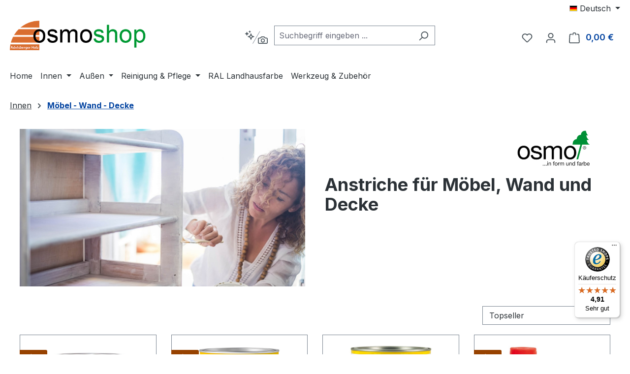

--- FILE ---
content_type: text/html; charset=UTF-8
request_url: https://www.osmoshop.com/innen/moebel-wand-decke/
body_size: 25505
content:
<!DOCTYPE html><html lang="de-DE" itemscope="itemscope" itemtype="https://schema.org/WebPage"><head><meta charset="utf-8"><meta name="viewport" content="width=device-width, initial-scale=1, shrink-to-fit=no"><meta name="author" content="Herbert Adelsberger"><meta name="robots" content="index,follow"><meta name="revisit-after" content="15 days"><meta name="keywords" content="osmo, möbel, wand, decke"><meta name="description" content="OSMO FÜR MÖBEL - WAND - DECKE - Osmo Farbauswahl für ein schönes Zuhause"><meta property="og:url" content="https://www.osmoshop.com/innen/moebel-wand-decke/"><meta property="og:type" content="website"><meta property="og:site_name" content="OSMOSHOP"><meta property="og:title" content="MÖBEL - WAND - DECKE"><meta property="og:description" content="OSMO FÜR MÖBEL - WAND - DECKE - Osmo Farbauswahl für ein schönes Zuhause"><meta property="og:image" content="https://www.osmoshop.com/media/bb/3d/c3/1718806010/osmoshop-logo.png?ts=1719312280"><meta name="twitter:card" content="summary"><meta name="twitter:site" content="OSMOSHOP"><meta name="twitter:title" content="MÖBEL - WAND - DECKE"><meta name="twitter:description" content="OSMO FÜR MÖBEL - WAND - DECKE - Osmo Farbauswahl für ein schönes Zuhause"><meta name="twitter:image" content="https://www.osmoshop.com/media/bb/3d/c3/1718806010/osmoshop-logo.png?ts=1719312280"><meta itemprop="copyrightHolder" content="OSMOSHOP"><meta itemprop="copyrightYear" content=""><meta itemprop="isFamilyFriendly" content="true"><meta itemprop="image" content="https://www.osmoshop.com/media/bb/3d/c3/1718806010/osmoshop-logo.png?ts=1719312280"><meta name="theme-color" content="#fff"><link rel="alternate" hreflang="en-GB" href="https://www.osmoshop.com/en/interior/furniture-walls-ceilings/"><link rel="alternate" hreflang="x-default" href="https://www.osmoshop.com/innen/moebel-wand-decke/"><link rel="alternate" hreflang="de-DE" href="https://www.osmoshop.com/innen/moebel-wand-decke/"><link rel="icon" href="https://www.osmoshop.com/media/26/b1/3c/1707811740/favicon018da.png?ts=1707811740"><link rel="apple-touch-icon" href="https://www.osmoshop.com/media/bb/3d/c3/1718806010/osmoshop-logo.png?ts=1719312280"><link rel="canonical" href="https://www.osmoshop.com/innen/moebel-wand-decke/"><title itemprop="name"> MÖBEL - WAND - DECKE </title><link rel="stylesheet" href="https://www.osmoshop.com/theme/05660af115e355caeb6b2c592217e8a2/css/all.css?1768403767"><link rel="stylesheet" href="https://www.osmoshop.com/bundles/blurelysiumslider/css/swiper-bundle.min.css?1768403773"><link rel="stylesheet" href="https://www.osmoshop.com/api/_info/semeseditorplus/styles/" /> <script>window.features=JSON.parse('\u007B\u0022V6_5_0_0\u0022\u003Atrue,\u0022v6.5.0.0\u0022\u003Atrue,\u0022V6_6_0_0\u0022\u003Atrue,\u0022v6.6.0.0\u0022\u003Atrue,\u0022V6_7_0_0\u0022\u003Atrue,\u0022v6.7.0.0\u0022\u003Atrue,\u0022V6_8_0_0\u0022\u003Afalse,\u0022v6.8.0.0\u0022\u003Afalse,\u0022DISABLE_VUE_COMPAT\u0022\u003Atrue,\u0022disable.vue.compat\u0022\u003Atrue,\u0022ACCESSIBILITY_TWEAKS\u0022\u003Atrue,\u0022accessibility.tweaks\u0022\u003Atrue,\u0022TELEMETRY_METRICS\u0022\u003Afalse,\u0022telemetry.metrics\u0022\u003Afalse,\u0022FLOW_EXECUTION_AFTER_BUSINESS_PROCESS\u0022\u003Afalse,\u0022flow.execution.after.business.process\u0022\u003Afalse,\u0022PERFORMANCE_TWEAKS\u0022\u003Afalse,\u0022performance.tweaks\u0022\u003Afalse,\u0022CACHE_CONTEXT_HASH_RULES_OPTIMIZATION\u0022\u003Afalse,\u0022cache.context.hash.rules.optimization\u0022\u003Afalse,\u0022CACHE_REWORK\u0022\u003Afalse,\u0022cache.rework\u0022\u003Afalse,\u0022DEFERRED_CART_ERRORS\u0022\u003Afalse,\u0022deferred.cart.errors\u0022\u003Afalse,\u0022PRODUCT_ANALYTICS\u0022\u003Afalse,\u0022product.analytics\u0022\u003Afalse,\u0022REPEATED_PAYMENT_FINALIZE\u0022\u003Afalse,\u0022repeated.payment.finalize\u0022\u003Afalse,\u0022METEOR_TEXT_EDITOR\u0022\u003Afalse,\u0022meteor.text.editor\u0022\u003Afalse,\u0022SSO\u0022\u003Afalse,\u0022sso\u0022\u003Afalse,\u0022RULE_BUILDER\u0022\u003Atrue,\u0022rule.builder\u0022\u003Atrue,\u0022FLOW_BUILDER\u0022\u003Atrue,\u0022flow.builder\u0022\u003Atrue,\u0022ADVANCED_SEARCH\u0022\u003Atrue,\u0022advanced.search\u0022\u003Atrue,\u0022RETURNS_MANAGEMENT\u0022\u003Atrue,\u0022returns.management\u0022\u003Atrue,\u0022TEXT_GENERATOR\u0022\u003Atrue,\u0022text.generator\u0022\u003Atrue,\u0022CHECKOUT_SWEETENER\u0022\u003Atrue,\u0022checkout.sweetener\u0022\u003Atrue,\u0022IMAGE_CLASSIFICATION\u0022\u003Atrue,\u0022image.classification\u0022\u003Atrue,\u0022PROPERTY_EXTRACTOR\u0022\u003Atrue,\u0022property.extractor\u0022\u003Atrue,\u0022REVIEW_SUMMARY\u0022\u003Atrue,\u0022review.summary\u0022\u003Atrue,\u0022REVIEW_TRANSLATOR\u0022\u003Atrue,\u0022review.translator\u0022\u003Atrue,\u0022CONTENT_GENERATOR\u0022\u003Atrue,\u0022content.generator\u0022\u003Atrue,\u0022EXPORT_ASSISTANT\u0022\u003Atrue,\u0022export.assistant\u0022\u003Atrue,\u0022QUICK_ORDER\u0022\u003Atrue,\u0022quick.order\u0022\u003Atrue,\u0022EMPLOYEE_MANAGEMENT\u0022\u003Atrue,\u0022employee.management\u0022\u003Atrue,\u0022QUOTE_MANAGEMENT\u0022\u003Atrue,\u0022quote.management\u0022\u003Atrue,\u0022CAPTCHA\u0022\u003Atrue,\u0022captcha\u0022\u003Atrue,\u0022NATURAL_LANGUAGE_SEARCH\u0022\u003Atrue,\u0022natural.language.search\u0022\u003Atrue,\u0022IMAGE_UPLOAD_SEARCH\u0022\u003Atrue,\u0022image.upload.search\u0022\u003Atrue,\u0022ORDER_APPROVAL\u0022\u003Atrue,\u0022order.approval\u0022\u003Atrue,\u0022SPATIAL_CMS_ELEMENT\u0022\u003Atrue,\u0022spatial.cms.element\u0022\u003Atrue,\u0022SHOPPING_LISTS\u0022\u003Atrue,\u0022shopping.lists\u0022\u003Atrue,\u0022TEXT_TO_IMAGE_GENERATION\u0022\u003Atrue,\u0022text.to.image.generation\u0022\u003Atrue,\u0022SPATIAL_SCENE_EDITOR\u0022\u003Atrue,\u0022spatial.scene.editor\u0022\u003Atrue,\u0022ORGANIZATION_UNITS\u0022\u003Atrue,\u0022organization.units\u0022\u003Atrue,\u0022ADVANCED_PRODUCT_CATALOGS\u0022\u003Atrue,\u0022advanced.product.catalogs\u0022\u003Atrue,\u0022BUDGET_MANAGEMENT\u0022\u003Atrue,\u0022budget.management\u0022\u003Atrue\u007D');window.gtagActive=true;window.gtagURL='https://www.googletagmanager.com/gtag/js?id=G-6FJ9NQ6SM6';window.controllerName='navigation';window.actionName='index';window.activeRoute='frontend.navigation.page';window.trackOrders='1';window.gtagTrackingId='G-6FJ9NQ6SM6';window.dataLayer=window.dataLayer||[];window.gtagConfig={'anonymize_ip':'1','cookie_domain':'none','cookie_prefix':'_swag_ga',};function gtag(){dataLayer.push(arguments);};(()=>{const analyticsStorageEnabled=document.cookie.split(';').some((item)=>item.trim().includes('google-analytics-enabled=1'));const adsEnabled=document.cookie.split(';').some((item)=>item.trim().includes('google-ads-enabled=1'));gtag('consent','default',{'ad_user_data':'denied','ad_storage':'denied','ad_personalization':'denied','analytics_storage':'denied'});const consentUpdate={};if(adsEnabled){consentUpdate.ad_user_data='granted';consentUpdate.ad_storage='granted';consentUpdate.ad_personalization='granted';}
if(analyticsStorageEnabled){consentUpdate.analytics_storage='granted';}
if(Object.keys(consentUpdate).length>0){gtag('consent','update',consentUpdate);}})();window.shopwareAnalytics={trackingId:'919db2f49a05b6b9a1754902052525d1',merchantConsent:true,debug:false,storefrontController:'Navigation',storefrontAction:'index',storefrontRoute:'frontend.navigation.page',storefrontCmsPageType:'product_list',};window.useDefaultCookieConsent=true;window.activeNavigationId='018da171375e7398897b46ecb0c68fda';window.activeRoute='frontend.navigation.page';window.activeRouteParameters='\u007B\u0022_httpCache\u0022\u003Atrue,\u0022navigationId\u0022\u003A\u0022018da171375e7398897b46ecb0c68fda\u0022\u007D';window.router={'frontend.cart.offcanvas':'/checkout/offcanvas','frontend.cookie.offcanvas':'/cookie/offcanvas','frontend.cookie.groups':'/cookie/groups','frontend.checkout.finish.page':'/checkout/finish','frontend.checkout.info':'/widgets/checkout/info','frontend.menu.offcanvas':'/widgets/menu/offcanvas','frontend.cms.page':'/widgets/cms','frontend.cms.navigation.page':'/widgets/cms/navigation','frontend.country.country-data':'/country/country-state-data','frontend.app-system.generate-token':'/app-system/Placeholder/generate-token','frontend.gateway.context':'/gateway/context','frontend.cookie.consent.offcanvas':'/cookie/consent-offcanvas','frontend.account.login.page':'/account/login',};window.salesChannelId='018da171391470e6b6e06c221c5cbf71';window.router={...window.router,'frontend.account.advanced-product-catalogs.categories':'/account/advanced-product-catalogs/categories','frontend.account.advanced-product-catalogs.categories.search':'/account/advanced-product-catalogs/categories/search','frontend.account.advanced-product-catalogs.save':'/account/advanced-product-catalogs/save'};window.router={...window.router,'frontend.budget.recipients.delete':'/budget/id/recipients/delete','frontend.budget.recipients.store':'/budget/id/recipients','frontend.budgets.employees':'/budget/employees','frontend.budgets.organizations':'/budget/organizations',};window.router['widgets.swag.cmsExtensions.quickview']='/swag/cms-extensions/quickview';window.router['widgets.swag.cmsExtensions.quickview.variant']='/swag/cms-extensions/quickview/variant';window.router['frontend.shopware_analytics.customer.data']='/storefront/script/shopware-analytics-customer';window.breakpoints=JSON.parse('\u007B\u0022xs\u0022\u003A0,\u0022sm\u0022\u003A576,\u0022md\u0022\u003A768,\u0022lg\u0022\u003A992,\u0022xl\u0022\u003A1200,\u0022xxl\u0022\u003A1400\u007D');window.customerLoggedInState=0;window.wishlistEnabled=1;window.validationMessages=JSON.parse('\u007B\u0022required\u0022\u003A\u0022Die\u0020Eingabe\u0020darf\u0020nicht\u0020leer\u0020sein.\u0022,\u0022email\u0022\u003A\u0022Ung\\u00fcltige\u0020E\u002DMail\u002DAdresse.\u0020Die\u0020E\u002DMail\u0020ben\\u00f6tigt\u0020das\u0020Format\u0020\\\u0022nutzer\u0040beispiel.de\\\u0022.\u0022,\u0022confirmation\u0022\u003A\u0022Ihre\u0020Eingaben\u0020sind\u0020nicht\u0020identisch.\u0022,\u0022minLength\u0022\u003A\u0022Die\u0020Eingabe\u0020ist\u0020zu\u0020kurz.\u0022,\u0022grecaptcha\u0022\u003A\u0022Bitte\u0020akzeptieren\u0020Sie\u0020die\u0020technisch\u0020erforderlichen\u0020Cookies,\u0020um\u0020die\u0020reCAPTCHA\u002D\\u00dcberpr\\u00fcfung\u0020zu\u0020erm\\u00f6glichen.\u0022\u007D');window.themeJsPublicPath='https://www.osmoshop.com/theme/05660af115e355caeb6b2c592217e8a2/js/';</script> <script src="https://integrations.etrusted.com/applications/widget.js/v2" async defer></script><script src="https://www.osmoshop.com/theme/05660af115e355caeb6b2c592217e8a2/js/storefront/storefront.js?1768403767" defer></script><script src="https://www.osmoshop.com/theme/05660af115e355caeb6b2c592217e8a2/js/swag-pay-pal/swag-pay-pal.js?1768403767" defer></script><script src="https://www.osmoshop.com/theme/05660af115e355caeb6b2c592217e8a2/js/subscription/subscription.js?1768403767" defer></script><script src="https://www.osmoshop.com/theme/05660af115e355caeb6b2c592217e8a2/js/checkout-sweetener/checkout-sweetener.js?1768403767" defer></script><script src="https://www.osmoshop.com/theme/05660af115e355caeb6b2c592217e8a2/js/text-translator/text-translator.js?1768403767" defer></script><script src="https://www.osmoshop.com/theme/05660af115e355caeb6b2c592217e8a2/js/employee-management/employee-management.js?1768403767" defer></script><script src="https://www.osmoshop.com/theme/05660af115e355caeb6b2c592217e8a2/js/quick-order/quick-order.js?1768403767" defer></script><script src="https://www.osmoshop.com/theme/05660af115e355caeb6b2c592217e8a2/js/advanced-search/advanced-search.js?1768403767" defer></script><script src="https://www.osmoshop.com/theme/05660af115e355caeb6b2c592217e8a2/js/captcha/captcha.js?1768403767" defer></script><script src="https://www.osmoshop.com/theme/05660af115e355caeb6b2c592217e8a2/js/quote-management/quote-management.js?1768403767" defer></script><script src="https://www.osmoshop.com/theme/05660af115e355caeb6b2c592217e8a2/js/a-i-search/a-i-search.js?1768403767" defer></script><script src="https://www.osmoshop.com/theme/05660af115e355caeb6b2c592217e8a2/js/spatial-cms-element/spatial-cms-element.js?1768403767" defer></script><script src="https://www.osmoshop.com/theme/05660af115e355caeb6b2c592217e8a2/js/order-approval/order-approval.js?1768403767" defer></script><script src="https://www.osmoshop.com/theme/05660af115e355caeb6b2c592217e8a2/js/shopping-list/shopping-list.js?1768403767" defer></script><script src="https://www.osmoshop.com/theme/05660af115e355caeb6b2c592217e8a2/js/organization-unit/organization-unit.js?1768403767" defer></script><script src="https://www.osmoshop.com/theme/05660af115e355caeb6b2c592217e8a2/js/advanced-product-catalogs/advanced-product-catalogs.js?1768403767" defer></script><script src="https://www.osmoshop.com/theme/05660af115e355caeb6b2c592217e8a2/js/budget-management/budget-management.js?1768403767" defer></script><script src="https://www.osmoshop.com/theme/05660af115e355caeb6b2c592217e8a2/js/swag-cms-extensions/swag-cms-extensions.js?1768403767" defer></script><script src="https://www.osmoshop.com/theme/05660af115e355caeb6b2c592217e8a2/js/swag-amazon-pay/swag-amazon-pay.js?1768403767" defer></script><script src="https://www.osmoshop.com/theme/05660af115e355caeb6b2c592217e8a2/js/blur-elysium-slider/blur-elysium-slider.js?1768403767" defer></script><script src="https://www.osmoshop.com/theme/05660af115e355caeb6b2c592217e8a2/js/h1web-variants-product-detail/h1web-variants-product-detail.js?1768403767" defer></script><script src="https://www.osmoshop.com/theme/05660af115e355caeb6b2c592217e8a2/js/insto-immersive-elements/insto-immersive-elements.js?1768403767" defer></script><script src="https://www.osmoshop.com/theme/05660af115e355caeb6b2c592217e8a2/js/swag-analytics/swag-analytics.js?1768403767" defer></script><script src="https://www.osmoshop.com/theme/05660af115e355caeb6b2c592217e8a2/js/stripe-payments-app/stripe-payments-app.js?1768403767" defer></script><script src="https://www.osmoshop.com/theme/05660af115e355caeb6b2c592217e8a2/js/gjuce-credit-transfer-by-qrcode-s-w6/gjuce-credit-transfer-by-qrcode-s-w6.js?1768403767" defer></script></head><style>       .footer-copyright {     color: #4a545b;    }    .footer-copyright a {     color: #008490 !important;    }    .footer-copyright a:hover {     color: #008490 !important;     opacity: 0.75;    }          .footer-copyright-logo {     margin: 25px 0 5px 0;     text-align: center;    }    .footer-copyright-logo div {     display: inline-block;    }    .footer-copyright-logo img {     width: 150px;    }     </style><body class="is-ctl-navigation is-act-index is-active-route-frontend-navigation-page"><div id="page-top" class="skip-to-content bg-primary-subtle text-primary-emphasis overflow-hidden" tabindex="-1"><div class="container skip-to-content-container d-flex justify-content-center visually-hidden-focusable"><a href="#content-main" class="skip-to-content-link d-inline-flex text-decoration-underline m-1 p-2 fw-bold gap-2"> Zum Hauptinhalt springen </a><a href="#header-main-search-input" class="skip-to-content-link d-inline-flex text-decoration-underline m-1 p-2 fw-bold gap-2 d-none d-sm-block"> Zur Suche springen </a><a href="#main-navigation-menu" class="skip-to-content-link d-inline-flex text-decoration-underline m-1 p-2 fw-bold gap-2 d-none d-lg-block"> Zur Hauptnavigation springen </a></div></div><noscript class="noscript-main"><div role="alert" aria-live="polite" class="alert alert-info d-flex align-items-center"> <span class="icon icon-info" aria-hidden="true"><svg xmlns="http://www.w3.org/2000/svg" xmlns:xlink="http://www.w3.org/1999/xlink" width="24" height="24" viewBox="0 0 24 24"><defs><path d="M12 7c.5523 0 1 .4477 1 1s-.4477 1-1 1-1-.4477-1-1 .4477-1 1-1zm1 9c0 .5523-.4477 1-1 1s-1-.4477-1-1v-5c0-.5523.4477-1 1-1s1 .4477 1 1v5zm11-4c0 6.6274-5.3726 12-12 12S0 18.6274 0 12 5.3726 0 12 0s12 5.3726 12 12zM12 2C6.4772 2 2 6.4772 2 12s4.4772 10 10 10 10-4.4772 10-10S17.5228 2 12 2z" id="icons-default-info" /></defs><use xlink:href="#icons-default-info" fill="#758CA3" fill-rule="evenodd" /></svg></span> <div class="alert-content-container"> Um unseren Shop in vollem Umfang nutzen zu können, empfehlen wir Ihnen Javascript in Ihrem Browser zu aktivieren. </div></div></noscript><header class="header-main"><div class="container"><div class="top-bar d-none d-lg-block"><nav class="top-bar-nav d-flex justify-content-end gap-3" aria-label="Shop-Einstellungen"><div class="top-bar-nav-item top-bar-language"><form method="post" action="/checkout/language" class="language-form" data-form-add-dynamic-redirect="true"><div class="languages-menu dropdown"> <button class="btn dropdown-toggle top-bar-nav-btn" type="button" id="languagesDropdown-top-bar" data-bs-toggle="dropdown" aria-haspopup="true" aria-expanded="false" aria-label="Sprache ändern (Deutsch ist die aktuelle Sprache)"> <span aria-hidden="true" class="top-bar-list-icon language-flag country-de language-de"></span> <span class="top-bar-nav-text d-none d-md-inline">Deutsch</span> </button> <ul class="top-bar-list dropdown-menu dropdown-menu-end" aria-label="Verfügbare Sprachen"><li class="top-bar-list-item active"> <button class="dropdown-item d-flex align-items-center gap-2 active" type="submit" name="languageId" id="top-bar-2fbb5fe2e29a4d70aa5854ce7ce3e20b" value="2fbb5fe2e29a4d70aa5854ce7ce3e20b"> <span aria-hidden="true" class="top-bar-list-icon language-flag country-de language-de"></span> Deutsch </button> </li><li class="top-bar-list-item"> <button class="dropdown-item d-flex align-items-center gap-2" type="submit" name="languageId" id="top-bar-018d9e4abbdb727c8efcd3d87c1266d0" value="018d9e4abbdb727c8efcd3d87c1266d0"> <span aria-hidden="true" class="top-bar-list-icon language-flag country-gb language-en"></span> English </button> </li></ul></div></form></div></nav></div><div class="row align-items-center header-row"><div class="col-12 col-lg-auto header-logo-col pb-sm-2 my-3 m-lg-0"><div class="header-logo-main text-center"><a class="header-logo-main-link" href="/" title="Zur Startseite gehen"><picture class="header-logo-picture d-block m-auto"><img src="https://www.osmoshop.com/media/bb/3d/c3/1718806010/osmoshop-logo.png?ts=1719312280" alt="Zur Startseite gehen" class="img-fluid header-logo-main-img"></picture></a></div></div><div class="col-12 order-2 col-sm order-sm-1 header-search-col"><div class="row"><div class="col-sm-auto d-none d-sm-block d-lg-none"><div class="nav-main-toggle"> <button class="btn nav-main-toggle-btn header-actions-btn" type="button" data-off-canvas-menu="true" aria-label="Menü"> <span class="icon icon-stack" aria-hidden="true"><svg xmlns="http://www.w3.org/2000/svg" xmlns:xlink="http://www.w3.org/1999/xlink" width="24" height="24" viewBox="0 0 24 24"><defs><path d="M3 13c-.5523 0-1-.4477-1-1s.4477-1 1-1h18c.5523 0 1 .4477 1 1s-.4477 1-1 1H3zm0-7c-.5523 0-1-.4477-1-1s.4477-1 1-1h18c.5523 0 1 .4477 1 1s-.4477 1-1 1H3zm0 14c-.5523 0-1-.4477-1-1s.4477-1 1-1h18c.5523 0 1 .4477 1 1s-.4477 1-1 1H3z" id="icons-default-stack" /></defs><use xlink:href="#icons-default-stack" fill="#758CA3" fill-rule="evenodd" /></svg></span> </button> </div></div><div class="col"><div class="collapse" id="searchCollapse"><div class="header-search my-2 m-sm-auto"><a class="ai-search-page-link" href="/search-by-context"> <button id="naturalLanguageSearch" class="btn header-actions-btn" type="button" aria-label="Kontextbasierte Suche" title="Kontextbasierte Suche"> <span class="icon icon-ai-search" aria-hidden="true"><svg width="47" height="31" viewBox="0 0 47 31" fill="none" xmlns="http://www.w3.org/2000/svg"><g clip-path="url(#clip0_1134_10610)"><path fill-rule="evenodd" clip-rule="evenodd" d="M10.6492 1.08955C10.566 0.878515 10.2673 0.878515 10.1841 1.08955L9.63153 2.49057C9.60612 2.55501 9.55512 2.60601 9.49069 2.63142L8.08967 3.18397C7.87863 3.2672 7.87863 3.56587 8.08967 3.64911L9.49069 4.20166C9.55512 4.22707 9.60612 4.27807 9.63153 4.3425L10.1841 5.74353C10.2673 5.95456 10.566 5.95456 10.6492 5.74353L11.2018 4.3425C11.2272 4.27807 11.2782 4.22707 11.3426 4.20166L12.7436 3.64911C12.9547 3.56587 12.9547 3.2672 12.7436 3.18397L11.3426 2.63142C11.2782 2.60601 11.2272 2.55501 11.2018 2.49057L10.6492 1.08955ZM4.19572 3.98275C4.33443 3.63102 4.83222 3.63102 4.97093 3.98275L5.81329 6.11858C5.85564 6.22596 5.94065 6.31096 6.04803 6.35332L8.18386 7.19567C8.53559 7.33439 8.53559 7.83218 8.18386 7.97089L6.04803 8.81325C5.94065 8.8556 5.85564 8.94061 5.81329 9.04799L4.97093 11.1838C4.83222 11.5355 4.33443 11.5355 4.19571 11.1838L3.35336 9.04799C3.311 8.94061 3.226 8.8556 3.11862 8.81325L0.982789 7.97089C0.631062 7.83218 0.631063 7.33439 0.98279 7.19567L3.11862 6.35332C3.226 6.31096 3.311 6.22596 3.35336 6.11858L4.19572 3.98275ZM10.8617 11.127C10.8194 11.2343 10.7344 11.3193 10.627 11.3617L6.39946 13.029C6.04773 13.1677 6.04773 13.6655 6.39946 13.8042L10.627 15.4715C10.7344 15.5139 10.8194 15.5989 10.8617 15.7063L12.529 19.9338C12.6678 20.2855 13.1655 20.2855 13.3043 19.9338L14.9716 15.7063C15.0139 15.5989 15.0989 15.5139 15.2063 15.4715L19.4339 13.8042C19.7856 13.6655 19.7856 13.1677 19.4339 13.029L15.2063 11.3617C15.0989 11.3193 15.0139 11.2343 14.9716 11.127L13.3043 6.89942C13.1655 6.54769 12.6678 6.54769 12.529 6.89942L10.8617 11.127ZM12.9167 10.4593L12.4122 11.7384C12.2004 12.2754 11.7754 12.7004 11.2385 12.9121L9.95934 13.4166L11.2385 13.9211C11.7754 14.1329 12.2004 14.5579 12.4122 15.0948L12.9167 16.3739L13.4211 15.0948C13.6329 14.5579 14.0579 14.1329 14.5948 13.9211L15.874 13.4166L14.5948 12.9121C14.0579 12.7004 13.6329 12.2754 13.4211 11.7384L12.9167 10.4593Z" fill="#798490"/></g><path d="M31.0029 2.5L16.5029 27.6147" stroke="#798490"/><path fill-rule="evenodd" clip-rule="evenodd" d="M29.5 15.5H31.6548L33.6667 13.4882C33.9792 13.1756 34.4032 13 34.8452 13H39.1548C39.5968 13 40.0208 13.1756 40.3333 13.4882L42.3452 15.5H44.5C45.8807 15.5 47 16.6193 47 18V25.5C47 26.8807 45.8807 28 44.5 28H29.5C28.1193 28 27 26.8807 27 25.5V18C27 16.6193 28.1193 15.5 29.5 15.5ZM29.5 17.1667C29.0398 17.1667 28.6667 17.5398 28.6667 18V25.5C28.6667 25.9602 29.0398 26.3333 29.5 26.3333H44.5C44.9602 26.3333 45.3333 25.9602 45.3333 25.5V18C45.3333 17.5398 44.9602 17.1667 44.5 17.1667H42.3452C41.9032 17.1667 41.4792 16.9911 41.1667 16.6785L39.1548 14.6667H34.8452L32.8333 16.6785C32.5208 16.9911 32.0968 17.1667 31.6548 17.1667H29.5ZM37 25.5C34.6988 25.5 32.8333 23.6345 32.8333 21.3333C32.8333 19.0321 34.6988 17.1667 37 17.1667C39.3012 17.1667 41.1667 19.0321 41.1667 21.3333C41.1667 23.6345 39.3012 25.5 37 25.5ZM37 23.8333C38.3807 23.8333 39.5 22.714 39.5 21.3333C39.5 19.9526 38.3807 18.8333 37 18.8333C35.6193 18.8333 34.5 19.9526 34.5 21.3333C34.5 22.714 35.6193 23.8333 37 23.8333Z" fill="#798490"/><defs><clipPath id="clip0_1134_10610"><rect width="20" height="20" fill="white" transform="translate(0 0.5)"/></clipPath></defs></svg></span> </button> </a><form action="/search" method="get" data-search-widget="true" data-search-widget-options="{&quot;searchWidgetMinChars&quot;:2}" data-url="/suggest?search=" class="header-search-form js-search-form"><div class="input-group"><input type="search" id="header-main-search-input" name="search" class="form-control header-search-input" autocomplete="off" autocapitalize="off" placeholder="Suchbegriff eingeben ..." aria-label="Suchbegriff eingeben ..." role="combobox" aria-autocomplete="list" aria-controls="search-suggest-listbox" aria-expanded="false" aria-describedby="search-suggest-result-info" value=""> <button type="submit" class="btn header-search-btn" aria-label="Suchen"> <span class="header-search-icon"> <span class="icon icon-search" aria-hidden="true"><svg xmlns="http://www.w3.org/2000/svg" xmlns:xlink="http://www.w3.org/1999/xlink" width="24" height="24" viewBox="0 0 24 24"><defs><path d="M10.0944 16.3199 4.707 21.707c-.3905.3905-1.0237.3905-1.4142 0-.3905-.3905-.3905-1.0237 0-1.4142L8.68 14.9056C7.6271 13.551 7 11.8487 7 10c0-4.4183 3.5817-8 8-8s8 3.5817 8 8-3.5817 8-8 8c-1.8487 0-3.551-.627-4.9056-1.6801zM15 16c3.3137 0 6-2.6863 6-6s-2.6863-6-6-6-6 2.6863-6 6 2.6863 6 6 6z" id="icons-default-search" /></defs><use xlink:href="#icons-default-search" fill="#758CA3" fill-rule="evenodd" /></svg></span> </span> </button> <button class="btn header-close-btn js-search-close-btn d-none" type="button" aria-label="Die Dropdown-Suche schließen"> <span class="header-close-icon"> <span class="icon icon-x" aria-hidden="true"><svg xmlns="http://www.w3.org/2000/svg" xmlns:xlink="http://www.w3.org/1999/xlink" width="24" height="24" viewBox="0 0 24 24"><defs><path d="m10.5858 12-7.293-7.2929c-.3904-.3905-.3904-1.0237 0-1.4142.3906-.3905 1.0238-.3905 1.4143 0L12 10.5858l7.2929-7.293c.3905-.3904 1.0237-.3904 1.4142 0 .3905.3906.3905 1.0238 0 1.4143L13.4142 12l7.293 7.2929c.3904.3905.3904 1.0237 0 1.4142-.3906.3905-1.0238.3905-1.4143 0L12 13.4142l-7.2929 7.293c-.3905.3904-1.0237.3904-1.4142 0-.3905-.3906-.3905-1.0238 0-1.4143L10.5858 12z" id="icons-default-x" /></defs><use xlink:href="#icons-default-x" fill="#758CA3" fill-rule="evenodd" /></svg></span> </span> </button> </div></form></div></div></div></div></div><div class="col-12 order-1 col-sm-auto order-sm-2 header-actions-col"><div class="row g-0"><div class="col d-sm-none"><div class="menu-button"> <button class="btn nav-main-toggle-btn header-actions-btn" type="button" data-off-canvas-menu="true" aria-label="Menü"> <span class="icon icon-stack" aria-hidden="true"><svg xmlns="http://www.w3.org/2000/svg" xmlns:xlink="http://www.w3.org/1999/xlink" width="24" height="24" viewBox="0 0 24 24"><use xlink:href="#icons-default-stack" fill="#758CA3" fill-rule="evenodd" /></svg></span> </button> </div></div><div class="col-auto d-sm-none"><div class="search-toggle"> <button class="btn header-actions-btn search-toggle-btn js-search-toggle-btn collapsed" type="button" data-bs-toggle="collapse" data-bs-target="#searchCollapse" aria-expanded="false" aria-controls="searchCollapse" aria-label="Suchen"> <span class="icon icon-search" aria-hidden="true"><svg xmlns="http://www.w3.org/2000/svg" xmlns:xlink="http://www.w3.org/1999/xlink" width="24" height="24" viewBox="0 0 24 24"><use xlink:href="#icons-default-search" fill="#758CA3" fill-rule="evenodd" /></svg></span> </button> </div></div><div class="col-auto"><div class="header-wishlist"><a class="btn header-wishlist-btn header-actions-btn" href="/wishlist" title="Merkzettel" aria-labelledby="wishlist-basket-live-area"> <span class="header-wishlist-icon"> <span class="icon icon-heart" aria-hidden="true"><svg xmlns="http://www.w3.org/2000/svg" xmlns:xlink="http://www.w3.org/1999/xlink" width="24" height="24" viewBox="0 0 24 24"><defs><path d="M20.0139 12.2998c1.8224-1.8224 1.8224-4.7772 0-6.5996-1.8225-1.8225-4.7772-1.8225-6.5997 0L12 7.1144l-1.4142-1.4142c-1.8225-1.8225-4.7772-1.8225-6.5997 0-1.8224 1.8224-1.8224 4.7772 0 6.5996l7.519 7.519a.7.7 0 0 0 .9899 0l7.5189-7.519zm1.4142 1.4142-7.519 7.519c-1.0543 1.0544-2.7639 1.0544-3.8183 0L2.572 13.714c-2.6035-2.6035-2.6035-6.8245 0-9.428 2.6035-2.6035 6.8246-2.6035 9.4281 0 2.6035-2.6035 6.8246-2.6035 9.428 0 2.6036 2.6035 2.6036 6.8245 0 9.428z" id="icons-default-heart" /></defs><use xlink:href="#icons-default-heart" fill="#758CA3" fill-rule="evenodd" /></svg></span> </span> <span class="badge bg-primary header-wishlist-badge" id="wishlist-basket" data-wishlist-storage="true" data-wishlist-storage-options="{&quot;listPath&quot;:&quot;\/wishlist\/list&quot;,&quot;mergePath&quot;:&quot;\/wishlist\/merge&quot;,&quot;pageletPath&quot;:&quot;\/wishlist\/merge\/pagelet&quot;}" data-wishlist-widget="true" data-wishlist-widget-options="{&quot;showCounter&quot;:true}" aria-labelledby="wishlist-basket-live-area"></span> <span class="visually-hidden" id="wishlist-basket-live-area" data-wishlist-live-area-text="Du hast %counter% Produkte auf dem Merkzettel" aria-live="polite"></span> </a></div></div><div class="col-auto"><div class="account-menu"><div class="dropdown"> <button class="btn account-menu-btn header-actions-btn" type="button" id="accountWidget" data-account-menu="true" data-bs-toggle="dropdown" aria-haspopup="true" aria-expanded="false" aria-label="Ihr Konto" title="Ihr Konto"> <span class="icon icon-avatar" aria-hidden="true"><svg xmlns="http://www.w3.org/2000/svg" xmlns:xlink="http://www.w3.org/1999/xlink" width="24" height="24" viewBox="0 0 24 24"><defs><path d="M12 3C9.7909 3 8 4.7909 8 7c0 2.2091 1.7909 4 4 4 2.2091 0 4-1.7909 4-4 0-2.2091-1.7909-4-4-4zm0-2c3.3137 0 6 2.6863 6 6s-2.6863 6-6 6-6-2.6863-6-6 2.6863-6 6-6zM4 22.099c0 .5523-.4477 1-1 1s-1-.4477-1-1V20c0-2.7614 2.2386-5 5-5h10.0007c2.7614 0 5 2.2386 5 5v2.099c0 .5523-.4477 1-1 1s-1-.4477-1-1V20c0-1.6569-1.3431-3-3-3H7c-1.6569 0-3 1.3431-3 3v2.099z" id="icons-default-avatar" /></defs><use xlink:href="#icons-default-avatar" fill="#758CA3" fill-rule="evenodd" /></svg></span> </button> <div class="dropdown-menu dropdown-menu-end account-menu-dropdown js-account-menu-dropdown" aria-labelledby="accountWidget"><div class="offcanvas-header"> <button class="btn btn-secondary offcanvas-close js-offcanvas-close"> <span class="icon icon-x icon-sm" aria-hidden="true"><svg xmlns="http://www.w3.org/2000/svg" xmlns:xlink="http://www.w3.org/1999/xlink" width="24" height="24" viewBox="0 0 24 24"><use xlink:href="#icons-default-x" fill="#758CA3" fill-rule="evenodd" /></svg></span> Menü schließen </button> </div><div class="offcanvas-body"><div class="account-menu"><div class="dropdown-header account-menu-header"> Ihr Konto </div><div class="account-menu-login"><a href="/account/login" title="Anmelden" class="btn btn-primary account-menu-login-button"> Anmelden </a><div class="account-menu-register"> oder <a href="/account/login" title="Registrieren"> registrieren </a></div></div><div class="account-menu-links"><div class="header-account-menu"><div class="card account-menu-inner"><nav class="list-group list-group-flush account-aside-list-group"><a href="/account" title="Übersicht" class="list-group-item list-group-item-action account-aside-item"> Übersicht </a><a href="/account/profile" title="Persönliches Profil" class="list-group-item list-group-item-action account-aside-item"> Persönliches Profil </a><a href="/account/address" title="Adressen" class="list-group-item list-group-item-action account-aside-item"> Adressen </a><a href="/account/order" title="Bestellungen" class="list-group-item list-group-item-action account-aside-item"> Bestellungen </a></nav></div></div></div></div></div></div></div></div></div><div class="col-auto"><div class="header-cart" data-off-canvas-cart="true"><a class="btn header-cart-btn header-actions-btn" href="/checkout/cart" data-cart-widget="true" title="Warenkorb" aria-labelledby="cart-widget-aria-label" aria-haspopup="true"> <span class="header-cart-icon"> <span class="icon icon-bag" aria-hidden="true"><svg xmlns="http://www.w3.org/2000/svg" xmlns:xlink="http://www.w3.org/1999/xlink" width="24" height="24" viewBox="0 0 24 24"><defs><path d="M5.892 3c.5523 0 1 .4477 1 1s-.4477 1-1 1H3.7895a1 1 0 0 0-.9986.9475l-.7895 15c-.029.5515.3946 1.0221.9987 1.0525h17.8102c.5523 0 1-.4477.9986-1.0525l-.7895-15A1 1 0 0 0 20.0208 5H17.892c-.5523 0-1-.4477-1-1s.4477-1 1-1h2.1288c1.5956 0 2.912 1.249 2.9959 2.8423l.7894 15c.0035.0788.0035.0788.0042.1577 0 1.6569-1.3432 3-3 3H3c-.079-.0007-.079-.0007-.1577-.0041-1.6546-.0871-2.9253-1.499-2.8382-3.1536l.7895-15C.8775 4.249 2.1939 3 3.7895 3H5.892zm4 2c0 .5523-.4477 1-1 1s-1-.4477-1-1V3c0-1.6569 1.3432-3 3-3h2c1.6569 0 3 1.3431 3 3v2c0 .5523-.4477 1-1 1s-1-.4477-1-1V3c0-.5523-.4477-1-1-1h-2c-.5523 0-1 .4477-1 1v2z" id="icons-default-bag" /></defs><use xlink:href="#icons-default-bag" fill="#758CA3" fill-rule="evenodd" /></svg></span> </span> <span class="header-cart-total d-none d-sm-inline-block ms-sm-2"> 0,00 € </span> <span class="visually-hidden" id="cart-widget-aria-label"> Warenkorb enthält 0 Positionen. Der Gesamtwert beträgt 0,00 €. </span> </a></div></div></div></div></div></div></header><div class="nav-main"><div class="container"><nav class="navbar navbar-expand-lg main-navigation-menu" id="main-navigation-menu" itemscope="itemscope" itemtype="https://schema.org/SiteNavigationElement" data-navbar="true" data-navbar-options="{&quot;pathIdList&quot;:[&quot;018da17137287265a9abe0bfbff7330b&quot;]}" aria-label="Hauptnavigation"><div class="collapse navbar-collapse" id="main_nav"><ul class="navbar-nav main-navigation-menu-list flex-wrap"><li class="nav-item nav-item-018da171366a70ef95c1f75dc197dc45"><a class="nav-link main-navigation-link home-link root nav-item-018da171366a70ef95c1f75dc197dc45-link" href="/" itemprop="url" title="Home"> <span itemprop="name" class="main-navigation-link-text">Home</span> </a></li><li class="nav-item nav-item-018da17137287265a9abe0bfbff7330b dropdown position-static"><a class="nav-link nav-item-018da17137287265a9abe0bfbff7330b-link root main-navigation-link p-2 dropdown-toggle" href="https://www.osmoshop.com/innen/" data-bs-toggle="dropdown" itemprop="url" title="Innen"> <span itemprop="name" class="main-navigation-link-text">Innen</span> </a><div class="dropdown-menu w-100 p-4"><div class="row"><div class="col"><div class="navigation-flyout-category-link"><a href="https://www.osmoshop.com/innen/" itemprop="url" title="Innen"> Zur Kategorie Innen </a></div></div><div class="col-auto"> <button class="navigation-flyout-close js-close-flyout-menu btn-close" aria-label="Menü schließen"></button> </div></div><div class="row navigation-flyout-content"><div class="col-8 col-xl-9"><div class=""><div class="row navigation-flyout-categories is-level-0"><div class="col-4 "><a class="nav-item nav-item-018da171375e7398897b46ecae2e9cac nav-link nav-item-018da171375e7398897b46ecae2e9cac-link navigation-flyout-link is-level-0" href="https://www.osmoshop.com/innen/fussboden-hartwachs-oel/" itemprop="url" title="Fußboden - Hartwachs-Öl"> <span itemprop="name">Fußboden - Hartwachs-Öl</span> </a></div><div class="col-4 navigation-flyout-col"><a class="nav-item nav-item-018da171375e7398897b46ecb0c68fda nav-link nav-item-018da171375e7398897b46ecb0c68fda-link navigation-flyout-link is-level-0" href="https://www.osmoshop.com/innen/moebel-wand-decke/" itemprop="url" title="Möbel - Wand - Decke"> <span itemprop="name">Möbel - Wand - Decke</span> </a></div><div class="col-4 navigation-flyout-col"><a class="nav-item nav-item-018da171375f72f98569b30263d08845 nav-link nav-item-018da171375f72f98569b30263d08845-link navigation-flyout-link is-level-0" href="https://www.osmoshop.com/innen/osmo-nur-fuer-profis/" itemprop="url" title="Osmo nur für Profis"> <span itemprop="name">Osmo nur für Profis</span> </a></div></div></div></div><div class="col-4 col-xl-3"><div class="navigation-flyout-teaser"><a class="navigation-flyout-teaser-image-container" href="https://www.osmoshop.com/innen/" title="Innen"><img src="https://www.osmoshop.com/media/05/1b/43/1713468353/farbe-innen.jpg?ts=1724148604" srcset="https://www.osmoshop.com/thumbnail/05/1b/43/1713468353/farbe-innen_1920x1920.jpg?ts=1724148604 1920w, https://www.osmoshop.com/thumbnail/05/1b/43/1713468353/farbe-innen_800x800.jpg?ts=1724148604 800w, https://www.osmoshop.com/thumbnail/05/1b/43/1713468353/farbe-innen_400x400.jpg?ts=1724148604 400w" sizes="310px" class="navigation-flyout-teaser-image img-fluid" alt="Farbe für Innen, Dekoration für Zuhause, Drinnen, Foyer, Kunst, Malerei" title="Farbe für Innen" data-object-fit="cover" loading="lazy" /></a></div></div></div></div></li><li class="nav-item nav-item-018da17137287265a9abe0bfc4430d09 dropdown position-static"><a class="nav-link nav-item-018da17137287265a9abe0bfc4430d09-link root main-navigation-link p-2 dropdown-toggle" href="https://www.osmoshop.com/aussen/" data-bs-toggle="dropdown" itemprop="url" title="Außen"> <span itemprop="name" class="main-navigation-link-text">Außen</span> </a><div class="dropdown-menu w-100 p-4"><div class="row"><div class="col"><div class="navigation-flyout-category-link"><a href="https://www.osmoshop.com/aussen/" itemprop="url" title="Außen"> Zur Kategorie Außen </a></div></div><div class="col-auto"> <button class="navigation-flyout-close js-close-flyout-menu btn-close" aria-label="Menü schließen"></button> </div></div><div class="row navigation-flyout-content"><div class="col-8 col-xl-9"><div class=""><div class="row navigation-flyout-categories is-level-0"><div class="col-4 "><a class="nav-item nav-item-018da17137607085aa83d01a232530a9 nav-link nav-item-018da17137607085aa83d01a232530a9-link navigation-flyout-link is-level-0" href="https://www.osmoshop.com/aussen/terrassen-gartenmoebel/" itemprop="url" title="Terrassen - Gartenmöbel"> <span itemprop="name">Terrassen - Gartenmöbel</span> </a></div><div class="col-4 navigation-flyout-col"><a class="nav-item nav-item-018da17137607085aa83d01a27a33a38 nav-link nav-item-018da17137607085aa83d01a27a33a38-link navigation-flyout-link is-level-0" href="https://www.osmoshop.com/aussen/fassaden-zaeune/" itemprop="url" title="Fassaden - Zäune"> <span itemprop="name">Fassaden - Zäune</span> </a></div></div></div></div><div class="col-4 col-xl-3"><div class="navigation-flyout-teaser"><a class="navigation-flyout-teaser-image-container" href="https://www.osmoshop.com/aussen/" title="Außen"><img src="https://www.osmoshop.com/media/18/ab/d1/1713466251/fassade-grau.jpg?ts=1713468430" srcset="https://www.osmoshop.com/thumbnail/18/ab/d1/1713466251/fassade-grau_1920x1920.jpg?ts=1713466252 1920w, https://www.osmoshop.com/thumbnail/18/ab/d1/1713466251/fassade-grau_800x800.jpg?ts=1713466252 800w, https://www.osmoshop.com/thumbnail/18/ab/d1/1713466251/fassade-grau_400x400.jpg?ts=1713466252 400w" sizes="310px" class="navigation-flyout-teaser-image img-fluid" alt="Stadt, Innenarchitektur, Mehrfamilienhaus, Hochhaus, Städtisch" title="Fassade" data-object-fit="cover" loading="lazy" /></a></div></div></div></div></li><li class="nav-item nav-item-018da171372973cca74ac4073c4cf8ab dropdown position-static"><a class="nav-link nav-item-018da171372973cca74ac4073c4cf8ab-link root main-navigation-link p-2 dropdown-toggle" href="https://www.osmoshop.com/reinigung-pflege/" data-bs-toggle="dropdown" itemprop="url" title="Reinigung &amp; Pflege"> <span itemprop="name" class="main-navigation-link-text">Reinigung &amp; Pflege</span> </a><div class="dropdown-menu w-100 p-4"><div class="row"><div class="col"><div class="navigation-flyout-category-link"><a href="https://www.osmoshop.com/reinigung-pflege/" itemprop="url" title="Reinigung &amp; Pflege"> Zur Kategorie Reinigung &amp; Pflege </a></div></div><div class="col-auto"> <button class="navigation-flyout-close js-close-flyout-menu btn-close" aria-label="Menü schließen"></button> </div></div><div class="row navigation-flyout-content"><div class="col-8 col-xl-9"><div class=""><div class="row navigation-flyout-categories is-level-0"><div class="col-4 "><a class="nav-item nav-item-018da17137617124a4bc03d16397d83d nav-link nav-item-018da17137617124a4bc03d16397d83d-link navigation-flyout-link is-level-0" href="https://www.osmoshop.com/reinigung-pflege/pflege-fuer-innen/" itemprop="url" title="Pflege für Innen"> <span itemprop="name">Pflege für Innen</span> </a></div><div class="col-4 navigation-flyout-col"><a class="nav-item nav-item-018da17137617124a4bc03d1692b4397 nav-link nav-item-018da17137617124a4bc03d1692b4397-link navigation-flyout-link is-level-0" href="https://www.osmoshop.com/reinigung-pflege/pflege-fuer-aussen/" itemprop="url" title="Pflege für Außen"> <span itemprop="name">Pflege für Außen</span> </a></div></div></div></div><div class="col-4 col-xl-3"><div class="navigation-flyout-teaser"><a class="navigation-flyout-teaser-image-container" href="https://www.osmoshop.com/reinigung-pflege/" title="Reinigung &amp; Pflege"><img src="https://www.osmoshop.com/media/2f/1e/81/1713469028/pflege-innen.jpg?ts=1724151243" srcset="https://www.osmoshop.com/thumbnail/2f/1e/81/1713469028/pflege-innen_1920x1920.jpg?ts=1724151243 1920w, https://www.osmoshop.com/thumbnail/2f/1e/81/1713469028/pflege-innen_800x800.jpg?ts=1724151243 800w, https://www.osmoshop.com/thumbnail/2f/1e/81/1713469028/pflege-innen_400x400.jpg?ts=1724151243 400w" sizes="310px" class="navigation-flyout-teaser-image img-fluid" alt="Pflege für Innen, Drinnen, Innenarchitektur, Reinigen, Hartholz, Holz" title="Pflege für Innen" data-object-fit="cover" loading="lazy" /></a></div></div></div></div></li><li class="nav-item nav-item-018da171372973cca74ac407359806f5 dropdown position-static"><a class="nav-link nav-item-018da171372973cca74ac407359806f5-link root main-navigation-link p-2 no-dropdown" href="https://www.osmoshop.com/ral-landhausfarbe/" itemprop="url" title="RAL Landhausfarbe"> <span itemprop="name" class="main-navigation-link-text">RAL Landhausfarbe</span> </a></li><li class="nav-item nav-item-018da171372a73ce88344bce32d48e11 dropdown position-static"><a class="nav-link nav-item-018da171372a73ce88344bce32d48e11-link root main-navigation-link p-2 no-dropdown" href="https://www.osmoshop.com/werkzeug-zubehoer/" itemprop="url" title="Werkzeug &amp; Zubehör"> <span itemprop="name" class="main-navigation-link-text">Werkzeug &amp; Zubehör</span> </a></li></ul></div></nav></div></div><div class="d-none js-navigation-offcanvas-initial-content"><div class="offcanvas-header"> <button class="btn btn-secondary offcanvas-close js-offcanvas-close"> <span class="icon icon-x icon-sm" aria-hidden="true"><svg xmlns="http://www.w3.org/2000/svg" xmlns:xlink="http://www.w3.org/1999/xlink" width="24" height="24" viewBox="0 0 24 24"><use xlink:href="#icons-default-x" fill="#758CA3" fill-rule="evenodd" /></svg></span> Menü schließen </button> </div><div class="offcanvas-body"><nav class="nav navigation-offcanvas-actions"><div class="top-bar-nav-item top-bar-language"><form method="post" action="/checkout/language" class="language-form" data-form-add-dynamic-redirect="true"><div class="languages-menu dropdown"> <button class="btn dropdown-toggle top-bar-nav-btn" type="button" id="languagesDropdown-offcanvas" data-bs-toggle="dropdown" aria-haspopup="true" aria-expanded="false" aria-label="Sprache ändern (Deutsch ist die aktuelle Sprache)"> <span aria-hidden="true" class="top-bar-list-icon language-flag country-de language-de"></span> <span class="top-bar-nav-text d-none d-md-inline">Deutsch</span> </button> <ul class="top-bar-list dropdown-menu dropdown-menu-end" aria-label="Verfügbare Sprachen"><li class="top-bar-list-item active"> <button class="dropdown-item d-flex align-items-center gap-2 active" type="submit" name="languageId" id="offcanvas-2fbb5fe2e29a4d70aa5854ce7ce3e20b" value="2fbb5fe2e29a4d70aa5854ce7ce3e20b"> <span aria-hidden="true" class="top-bar-list-icon language-flag country-de language-de"></span> Deutsch </button> </li><li class="top-bar-list-item"> <button class="dropdown-item d-flex align-items-center gap-2" type="submit" name="languageId" id="offcanvas-018d9e4abbdb727c8efcd3d87c1266d0" value="018d9e4abbdb727c8efcd3d87c1266d0"> <span aria-hidden="true" class="top-bar-list-icon language-flag country-gb language-en"></span> English </button> </li></ul></div><input name="redirectParameters[offcanvas]" type="hidden" value="menu"></form></div></nav><div class="navigation-offcanvas-container"></div></div></div><main class="content-main" id="content-main"><div class="flashbags container"></div><div class="container-main"><div class="cms-breadcrumb container"><nav aria-label="breadcrumb"><ol class="breadcrumb" itemscope itemtype="https://schema.org/BreadcrumbList"><li class="breadcrumb-item" itemprop="itemListElement" itemscope itemtype="https://schema.org/ListItem"><a href="https://www.osmoshop.com/innen/" class="breadcrumb-link " title="Innen" itemprop="item"><link itemprop="url" href="https://www.osmoshop.com/innen/"> <span class="breadcrumb-title" itemprop="name">Innen</span> </a><meta itemprop="position" content="1"></li><div class="breadcrumb-placeholder" aria-hidden="true"> <span class="icon icon-arrow-medium-right icon-fluid" aria-hidden="true"><svg xmlns="http://www.w3.org/2000/svg" xmlns:xlink="http://www.w3.org/1999/xlink" width="16" height="16" viewBox="0 0 16 16"><defs><path id="icons-solid-arrow-medium-right" d="M4.7071 5.2929c-.3905-.3905-1.0237-.3905-1.4142 0-.3905.3905-.3905 1.0237 0 1.4142l4 4c.3905.3905 1.0237.3905 1.4142 0l4-4c.3905-.3905.3905-1.0237 0-1.4142-.3905-.3905-1.0237-.3905-1.4142 0L8 8.5858l-3.2929-3.293z" /></defs><use transform="rotate(-90 8 8)" xlink:href="#icons-solid-arrow-medium-right" fill="#758CA3" fill-rule="evenodd" /></svg></span> </div><li class="breadcrumb-item" aria-current="page" itemprop="itemListElement" itemscope itemtype="https://schema.org/ListItem"><a href="https://www.osmoshop.com/innen/moebel-wand-decke/" class="breadcrumb-link is-active" title="Möbel - Wand - Decke" itemprop="item"><link itemprop="url" href="https://www.osmoshop.com/innen/moebel-wand-decke/"> <span class="breadcrumb-title" itemprop="name">Möbel - Wand - Decke</span> </a><meta itemprop="position" content="2"></li></ol></nav></div><div class="cms-page"><div class="cms-sections"><div class="cms-section pos-0 cms-section-default" style=""><section class="cms-section-default full-width"><div class="cms-block pos-0 cms-block-image-text position-relative"><div class="cms-block-container" style="padding: 20px 20px 20px 20px;"><div class="cms-block-container-row row cms-row "><div class="col-md-6" data-cms-element-id="018efc4905ed72e0aa552131921a71ce"><div class="cms-element-image justify-content-start"><div class="w-100 cms-image-container is-cover" style="min-height: 320px;"><img src="https://www.osmoshop.com/media/f5/5a/77/1707811781/frau-streicht-regal.jpg?ts=1707811781" srcset="https://www.osmoshop.com/thumbnail/f5/5a/77/1707811781/frau-streicht-regal_600x600.jpg?ts=1707811852 600w, https://www.osmoshop.com/thumbnail/f5/5a/77/1707811781/frau-streicht-regal_1280x1280.jpg?ts=1707811852 1280w, https://www.osmoshop.com/thumbnail/f5/5a/77/1707811781/frau-streicht-regal_200x200.jpg?ts=1707811852 200w" sizes="(min-width: 1400px) , (min-width: 1200px) 50vw, (min-width: 992px) 600px, (min-width: 768px) 496px, (min-width: 576px) 767px, (min-width: 0px) 575px, 50vw" class="cms-image" alt="" title="Frau-streicht-Regal" data-object-fit="cover" loading="lazy" /></div></div></div><div class="col-md-6" data-cms-element-id="018efc4905ed72e0aa55213192f9fe7f"><div class="cms-element-text"><div class="row"><div class="row"><div class="col-sm-8"></div><div class="col-sm-4"><img src="https://www.adelsberger-holz.com/media/8f/d0/41/1707811762/osmo.png?1718095600" class="img-fluid" alt="osmo.png?1718095600" /></div></div></div><h1></h1><h1>Anstriche für Möbel, Wand und Decke</h1></div></div></div></div></div><div class="cms-block pos-1 cms-block-product-listing position-relative"><div class="cms-block-container" style="padding: 20px 20px 20px 20px;"><div class="cms-block-container-row row cms-row "><div class="col-12" data-cms-element-id="018efc4905ed72e0aa55213190353483"><div class="cms-element-product-listing-wrapper" data-listing-pagination="true" data-listing-pagination-options="{&quot;page&quot;:1}" data-listing="true" data-listing-options="{&quot;sidebar&quot;:false,&quot;params&quot;:{&quot;slots&quot;:&quot;018efc4905ed72e0aa55213190353483&quot;,&quot;no-aggregations&quot;:1},&quot;dataUrl&quot;:&quot;\/widgets\/cms\/navigation\/018da171375e7398897b46ecb0c68fda&quot;,&quot;filterUrl&quot;:&quot;\/widgets\/cms\/navigation\/018da171375e7398897b46ecb0c68fda\/filter&quot;,&quot;disableEmptyFilter&quot;:false,&quot;ariaLiveUpdates&quot;:true,&quot;snippets&quot;:{&quot;resetAllButtonText&quot;:&quot;Alle zur\u00fccksetzen&quot;,&quot;resetAllFiltersAriaLabel&quot;:&quot;Alle Filter zur\u00fccksetzen&quot;,&quot;removeFilterAriaLabel&quot;:&quot;Filter entfernen&quot;}}"><div class="cms-element-product-listing"><div class="cms-element-product-listing-actions row justify-content-between"><div class="col-md-auto"></div><div class="col-md-auto"><div class="sorting" data-listing-sorting="true" data-listing-sorting-options="{&quot;sorting&quot;:&quot;topseller&quot;}"><select class="sorting form-select" aria-label="Sortierung"><option value="name-asc">Name A-Z</option><option value="name-desc">Name Z-A</option><option value="price-asc">Preis aufsteigend</option><option value="price-desc">Preis absteigend</option><option value="topseller" selected>Topseller</option></select></div></div></div><div class="row cms-listing-row js-listing-wrapper" data-aria-live-text="Es werden 13 Produkte angezeigt." role="list"><div class="cms-listing-col col-sm-6 col-lg-4 col-xl-3" role="listitem"><div data-swag-cms-extensions-quickview-box="true" data-swag-cms-extensions-quickview-box-options="{&quot;productId&quot;:&quot;018da1714a1073ed833ddf751ea7801c&quot;,&quot;sectionId&quot;:&quot;018efc4905ed72e0aa5521318f4faf3c&quot;,&quot;announcement&quot;:&quot;Zeige Slide f\u00fcr das Produkt OSMO Hartwachs-\u00d6l Original Farblos&quot;}" data-focus-id="018da1714a1073ed833ddf751ea7801c"><div class="card product-box box-standard" data-product-information="{&quot;id&quot;:&quot;018da1714a1073ed833ddf751ea7801c&quot;,&quot;name&quot;:&quot;OSMO Hartwachs-\u00d6l Original Farblos&quot;}"><div class="card-body"><div class="product-badges"> <span class="badge bg-warning badge-topseller">Tipp</span> </div><div class="product-image-wrapper"><img src="https://www.osmoshop.com/media/ac/ec/ea/1707811778/osmo-hartwachsoel_original.jpg?ts=1718095596" srcset="https://www.osmoshop.com/thumbnail/ac/ec/ea/1707811778/osmo-hartwachsoel_original_600x600.jpg?ts=1713764848 600w, https://www.osmoshop.com/thumbnail/ac/ec/ea/1707811778/osmo-hartwachsoel_original_1280x1280.jpg?ts=1713764848 1280w, https://www.osmoshop.com/thumbnail/ac/ec/ea/1707811778/osmo-hartwachsoel_original_200x200.jpg?ts=1713764848 200w" sizes="(min-width: 1400px) , (min-width: 1200px) 280px, (min-width: 992px) 350px, (min-width: 768px) 390px, (min-width: 576px) 315px, (min-width: 0px) 500px, 100vw" class="product-image is-standard" title="OSMO-Hartwachsoel_Original" alt="Hartwachsöl Original" loading="lazy" /><div class="product-wishlist"> <button class="product-wishlist-018da1714a1073ed833ddf751ea7801c product-wishlist-action-circle product-wishlist-btn btn btn-light product-wishlist-not-added product-wishlist-loading z-2" title="Zum Merkzettel hinzufügen" data-add-to-wishlist="true" data-add-to-wishlist-options="{&quot;productId&quot;:&quot;018da1714a1073ed833ddf751ea7801c&quot;,&quot;router&quot;:{&quot;add&quot;:{&quot;afterLoginPath&quot;:&quot;\/wishlist\/add-after-login\/018da1714a1073ed833ddf751ea7801c&quot;,&quot;path&quot;:&quot;\/wishlist\/add\/018da1714a1073ed833ddf751ea7801c&quot;},&quot;remove&quot;:{&quot;path&quot;:&quot;\/wishlist\/remove\/018da1714a1073ed833ddf751ea7801c&quot;}},&quot;texts&quot;:{&quot;add&quot;:&quot;Zum Merkzettel hinzuf\u00fcgen&quot;,&quot;remove&quot;:&quot;Vom Merkzettel entfernen&quot;}}"> <span class="icon icon-heart-fill icon-md icon-wishlist icon-wishlist-added" aria-hidden="true"><svg xmlns="http://www.w3.org/2000/svg" xmlns:xlink="http://www.w3.org/1999/xlink" width="24" height="24" viewBox="0 0 24 24"><defs><path d="m21.428 13.714-7.519 7.519a2.7 2.7 0 0 1-3.818 0l-7.52-7.519A6.667 6.667 0 1 1 12 4.286a6.667 6.667 0 1 1 9.428 9.428z" id="icons-default-heart-fill" /></defs><use xlink:href="#icons-default-heart-fill" fill="#758CA3" fill-rule="evenodd" /></svg></span> <span class="icon icon-heart icon-md icon-wishlist icon-wishlist-not-added" aria-hidden="true"><svg xmlns="http://www.w3.org/2000/svg" xmlns:xlink="http://www.w3.org/1999/xlink" width="24" height="24" viewBox="0 0 24 24"><defs><path d="M20.0139 12.2998c1.8224-1.8224 1.8224-4.7772 0-6.5996-1.8225-1.8225-4.7772-1.8225-6.5997 0L12 7.1144l-1.4142-1.4142c-1.8225-1.8225-4.7772-1.8225-6.5997 0-1.8224 1.8224-1.8224 4.7772 0 6.5996l7.519 7.519a.7.7 0 0 0 .9899 0l7.5189-7.519zm1.4142 1.4142-7.519 7.519c-1.0543 1.0544-2.7639 1.0544-3.8183 0L2.572 13.714c-2.6035-2.6035-2.6035-6.8245 0-9.428 2.6035-2.6035 6.8246-2.6035 9.4281 0 2.6035-2.6035 6.8246-2.6035 9.428 0 2.6036 2.6035 2.6036 6.8245 0 9.428z" id="icons-default-heart" /></defs><use xlink:href="#icons-default-heart" fill="#758CA3" fill-rule="evenodd" /></svg></span> </button> </div></div><div class="product-info"><a href="https://www.osmoshop.com/innen/fussboden-hartwachs-oel/28/osmo-hartwachs-oel-original" title="OSMO Hartwachs-Öl Original Farblos" class="product-name stretched-link"> OSMO Hartwachs-Öl Original Farblos </a><div class="ts-rating" style="overflow: hidden"><etrusted-widget data-etrusted-widget-id="wdg-5bd7474d-e963-4ab8-8a2b-7722e606beb3" data-sku="3032-375M"></etrusted-widget></div><div class="product-variant-characteristics"><div class="product-variant-characteristics-text"></div></div><p class="product-description mb-0"> Speziell auf die Bedürfnisse von Holzfußböden abgestimmt – für eine pflegeleichte und wohngesunde Oberfläche! Farblos, für innen.Besonders empfohlen für Massivholzdielen, Landhausdielen, Schiffsboden, OSB- und Korkfußböden; auch für Möbeloberflächen und Leimholz gut geeignet.Hartwachs-Öl Original verstärkt die Farbintensität der Holzoberfläche, ist trittfest, wasser- und schmutzabweisend, dauerhaft belastbar und äußerst widerstandsfähig.Anzahl der Anstriche: Bei unbehandeltem Holz zwei Anstriche, im Renovierungsfall reicht in der Regel ein Anstrich auf der gesäuberten Oberfläche – ohne Schleifen!PRODUKTBESCHREIBUNG Farbloser, glänzender bis matter Holzanstrich, der auf einzigartige Art und Weise die Vorteile von natürlichen Ölen und Wachsen in einem Produkt verbindet. Osmo Hartwachs-Öl Original ist schmutzunempfindlich, wasserabweisend, abriebfest und ergibt eine griffsympathische Oberfläche. Im Vergleich zu herkömmlichen Anstrichsystemen wird durch den Einsatz pflanzlicher Inhaltsstoffe eine gleichmäßigere Farbgebung, sowie ein harmonischeres Streichbild erzielt. Einfache Anwendung – ohne Grundierung und Zwischenschliff – spart Zeit und Geld. Holzgerecht offenporig, reißt nicht, blättert nicht, schuppt nicht ab. Widerstandsfähig gegen Wein, Bier, Cola, Kaffee, Tee, Obstsaft, Milch und Wasser gemäß DIN 68861-1A – keine Wasserflecken. Der getrocknete Anstrich ist unbedenklich für Mensch, Tier und Pflanze (speichel- und schweißecht lt. DIN 53160, geeignet für Kinderspielzeug lt. EN 71.3).ANWENDUNGSBEREICHE Osmo Hartwachs-Öl Original ist ideal für den Schutz aller Holzfußböden wie Massivholzdielen, Landhaus- dielen, Schiffsboden, OSB- und Korkfußböden sowie für Möbeloberflächen.INHALTSSTOFFE Auf Basis natürlicher pflanzlicher Öle und Wachse (Sonnenblumenöl, Sojaöl, Distelöl, Carnauba- und Candelilla-Wachs), Paraffine, Sikkative (Trockner) und wasserabweisende Additive. Entaromatisiertes Testbenzin (benzolfrei). EU-Grenzwert für das Produkt (Kat. 1.i): 500 g/l VOC (2010). Dieses Produkt enthält maximal 500 g/l VOC. LAGERFÄHIGKEIT 5 Jahre und länger, wenn trocken und gut verschlossen aufbewahrt. Falls durch Frosteinwirkung dickflüssig geworden, vor Gebrauch 24-36 Stunden bei Zimmertemperatur lagern.VORBEREITUNG Die Holzoberfläche muss sauber, trocken und frostfrei sein (max. 18 % Holzfeuchte). Osmo Hartwachs-Öl Original ist streichfertig, nicht verdünnen. Gründlich umrühren. Alte offenporige Anstriche gründlich säubern. Alte Farb- und Lackanstriche müssen vollständig entfernt werden. Bei Schleifarbeiten generell Staubmaske tragen. Kleine Risse, größere Fugen oder Löcher im Holz ausfüllen (Osmo Holzpaste). Holzoberfläche sorgfältig abschleifen, mit grobem Schleifpapier beginnen – Endschliff für Fußböden P120-150, Möbel P180-240. Vor dem Ölen die Oberfläche durch Fegen und Saugen vom Schleifstaub befreien. Das Anstrichergebnis ist u. a. abhängig von der Holzbeschaffenheit. Daher ist grundsätzlich – insbesondere bei unbekannten Untergründen – ein Probeanstrich vorzunehmen.VERARBEITUNG Mit Osmo Flächenstreicher, Fußbodenstreichbürste, Öl-Farben Auftrags-Vlies (Hand Padhalter) oder Mikrofaserwalze dünn in Holzmaserrichtung auftragen und gründlich ausstreichen. Bei guter Belüftung 8-10 Stunden trocknen lassen. Nach der Trocknung den zweiten Anstrich ebenfalls dünn und zügig auftragen. Bei Renovierung einer bereits geölten Oberfläche reicht in der Regel ein Anstrich auf die schmutzgesäuberte Oberfläche.REINIGUNG DER ARBEITSGERÄTEMit Osmo Pinselreiniger (aromatenfrei).TROCKENZEITCa. 8-10 Stunden (bei Normklima, 23 °C/50 % rel. Luftfeuchte). Bei niedrigeren Temperaturen und/oder höherer Luftfeuchtigkeit verlängert sich die Trockenzeit. Für gute Belüftung sorgen.Nach ca. 2-3 Wochen ist die Oberfläche vollkommen durchgehärtet.ERGIEBIGKEIT1 l reicht bei 1 Anstrich für ca. 24 m2.Die Reichweite des Produktes richtet sich maßgeblich nach der Beschaffenheit des vorhandenen Holzes. Alle Angaben beziehen sich auf glatte und gehobelte/ geschliffene Oberflächen. Andere Oberflächen können zu abweichender Reichweite führen.HINWEISEÖle verstärken den natürlichen Farbton des Holzes (Dauernasseffekt). Eine zu satte Auftragsweise und mangelnde Belüftung führen zu Trocknungsverzögerungen.Für dunkle und inhaltsstoffreiche Harthölzer (z. B. Wengé, Merbau, Jatoba etc.) empfehlen wir die Verwendung von Osmo Klarwachs. Probeanstrich empfohlen.Bei Korkoberflächen ist aufgrund der hohen Saugfähigkeit auf einen besonders dünnen Anstrich zu achten. Auf Kork ist mit einer längeren Trockenzeit zu rechnen (mind. 24 Stunden).Achtung: Im Schrankinneren und Schubladen max. 1x dünn mit einem Lappen aufbringen.Mit Osmo Hartwachs-Öl Original behandelte Holzoberflächen sind einfach zu pflegen. Grobe Verschmutzung mit Besen oder Staubsauger entfernen. Zum Reinigen das Osmo Wisch-Fix dem Wischwasser hinzugeben und die Fläche mit einem Mopp nebelfeucht (nicht nass!) reinigen.Zum Auffrischen und intensiven Reinigen das Osmo Wachspflege- und Reinigungsmittel bei Bedarf anwenden.Wird ein höherer Glanzgrad gewünscht, nach gründlicher Trocknung Osmo Wachspflege- und Reinigungsmittel dünn auftragen und nach Abtrocknung polieren. </p><div class="product-price-info"><p class="product-price-unit"> <span class="product-unit-label"> Inhalt: </span> <span class="price-unit-content"> 0.375 Liter </span> <span class="price-unit-reference"> (79,84 € / 1 Liter) </span> </p><div class="product-price-wrapper"><div class="product-cheapest-price"></div> <span class="visually-hidden product-price-label"> Regulärer Preis: </span> Ab <span class="product-price"> 29,94 € </span> </div> <button class="product-price-tax-link btn btn-link-inline fs-6" type="button" data-ajax-modal="true" data-url="/widgets/cms/018f339067bf7059bfde06418e218fbc"> Preise inkl. MwSt. zzgl. Versandkosten </button> </div><div class="product-action"><div class="swag-cms-extensions-quickview-listing-button-detail"><div class="d-grid"><a href="https://www.osmoshop.com/innen/fussboden-hartwachs-oel/28/osmo-hartwachs-oel-original" class="btn btn-light btn-detail"> Details </a></div></div></div></div></div></div></div></div><div class="cms-listing-col col-sm-6 col-lg-4 col-xl-3" role="listitem"><div data-swag-cms-extensions-quickview-box="true" data-swag-cms-extensions-quickview-box-options="{&quot;productId&quot;:&quot;018da1714a237206ae38ac56cc542908&quot;,&quot;sectionId&quot;:&quot;018efc4905ed72e0aa5521318f4faf3c&quot;,&quot;announcement&quot;:&quot;Zeige Slide f\u00fcr das Produkt OSMO Hartwachs\u00f6l Original Effekt 3041 Natural matt&quot;}" data-focus-id="018da1714a237206ae38ac56cc542908"><div class="card product-box box-standard" data-product-information="{&quot;id&quot;:&quot;018da1714a237206ae38ac56cc542908&quot;,&quot;name&quot;:&quot;OSMO Hartwachs\u00f6l Original Effekt 3041 Natural matt&quot;}"><div class="card-body"><div class="product-badges"> <span class="badge bg-warning badge-topseller">Tipp</span> </div><div class="product-image-wrapper"><img src="https://www.osmoshop.com/media/c2/38/5c/1707811778/osmo-hartwachs-oel_effekt_natural.jpg?ts=1759387956" srcset="https://www.osmoshop.com/thumbnail/c2/38/5c/1707811778/osmo-hartwachs-oel_effekt_natural_600x600.jpg?ts=1759387956 600w, https://www.osmoshop.com/thumbnail/c2/38/5c/1707811778/osmo-hartwachs-oel_effekt_natural_1280x1280.jpg?ts=1759387956 1280w, https://www.osmoshop.com/thumbnail/c2/38/5c/1707811778/osmo-hartwachs-oel_effekt_natural_200x200.jpg?ts=1759387956 200w" sizes="(min-width: 1400px) , (min-width: 1200px) 280px, (min-width: 992px) 350px, (min-width: 768px) 390px, (min-width: 576px) 315px, (min-width: 0px) 500px, 100vw" class="product-image is-standard" title="OSMO-Hartwachs-Oel_Effekt_Natural" alt="3041 Natural, Zinn, Behälter für Farbe" loading="lazy" /><div class="product-wishlist"> <button class="product-wishlist-018da1714a237206ae38ac56cc542908 product-wishlist-action-circle product-wishlist-btn btn btn-light product-wishlist-not-added product-wishlist-loading z-2" title="Zum Merkzettel hinzufügen" data-add-to-wishlist="true" data-add-to-wishlist-options="{&quot;productId&quot;:&quot;018da1714a237206ae38ac56cc542908&quot;,&quot;router&quot;:{&quot;add&quot;:{&quot;afterLoginPath&quot;:&quot;\/wishlist\/add-after-login\/018da1714a237206ae38ac56cc542908&quot;,&quot;path&quot;:&quot;\/wishlist\/add\/018da1714a237206ae38ac56cc542908&quot;},&quot;remove&quot;:{&quot;path&quot;:&quot;\/wishlist\/remove\/018da1714a237206ae38ac56cc542908&quot;}},&quot;texts&quot;:{&quot;add&quot;:&quot;Zum Merkzettel hinzuf\u00fcgen&quot;,&quot;remove&quot;:&quot;Vom Merkzettel entfernen&quot;}}"> <span class="icon icon-heart-fill icon-md icon-wishlist icon-wishlist-added" aria-hidden="true"><svg xmlns="http://www.w3.org/2000/svg" xmlns:xlink="http://www.w3.org/1999/xlink" width="24" height="24" viewBox="0 0 24 24"><use xlink:href="#icons-default-heart-fill" fill="#758CA3" fill-rule="evenodd" /></svg></span> <span class="icon icon-heart icon-md icon-wishlist icon-wishlist-not-added" aria-hidden="true"><svg xmlns="http://www.w3.org/2000/svg" xmlns:xlink="http://www.w3.org/1999/xlink" width="24" height="24" viewBox="0 0 24 24"><use xlink:href="#icons-default-heart" fill="#758CA3" fill-rule="evenodd" /></svg></span> </button> </div></div><div class="product-info"><a href="https://www.osmoshop.com/innen/fussboden-hartwachs-oel/30/osmo-hartwachsoel-effekt-natural-3041" title="OSMO Hartwachsöl Original Effekt 3041 Natural matt" class="product-name stretched-link"> OSMO Hartwachsöl Original Effekt 3041 Natural matt </a><div class="ts-rating" style="overflow: hidden"><etrusted-widget data-etrusted-widget-id="wdg-5bd7474d-e963-4ab8-8a2b-7722e606beb3" data-sku="3041-750M"></etrusted-widget></div><div class="product-variant-characteristics"><div class="product-variant-characteristics-text"></div></div><p class="product-description mb-0"> Speziell auf helle, heimische Holzfußböden abgestimmt – für eine Oberfläche ohne "Dauernasseffekt"!Transparent, matt, für innenBesonders empfohlen für Massivholzdielen, Landhausdielen, Schiffsboden, OSB- und Korkfußböden; auch für Möbeloberflächen und Leimholz gut geeignetHartwachs-Öl Effekt Natural erhält die Natürlichkeit der Holzoberfläche.Anzahl der Anstriche: Fußböden maximal 1 x mit Hartwachs-Öl Effekt Natural behandeln. Der 2. Anstrich ist mit einem farblosen Osmo Hartwachs-Öl vorzunehmen.Gebindegrößen: 0,75 l; 2,50 l1 Liter reicht bei einem Anstrich für ca. 30 m2.Bitte beachten Sie: Das erzielte Ergebnis des Farbtons kann je nach Holzart unterschiedlich ausfallen. </p><div class="product-price-info"><p class="product-price-unit"> <span class="product-unit-label"> Inhalt: </span> <span class="price-unit-content"> 0.75 Liter </span> <span class="price-unit-reference"> (55,92 € / 1 Liter) </span> </p><div class="product-price-wrapper"><div class="product-cheapest-price"></div> <span class="visually-hidden product-price-label"> Regulärer Preis: </span> Ab <span class="product-price"> 39,96 € </span> </div> <button class="product-price-tax-link btn btn-link-inline fs-6" type="button" data-ajax-modal="true" data-url="/widgets/cms/018f339067bf7059bfde06418e218fbc"> Preise inkl. MwSt. zzgl. Versandkosten </button> </div><div class="product-action"><div class="swag-cms-extensions-quickview-listing-button-detail"><div class="d-grid"><a href="https://www.osmoshop.com/innen/fussboden-hartwachs-oel/30/osmo-hartwachsoel-effekt-natural-3041" class="btn btn-light btn-detail"> Details </a></div></div></div></div></div></div></div></div><div class="cms-listing-col col-sm-6 col-lg-4 col-xl-3" role="listitem"><div data-swag-cms-extensions-quickview-box="true" data-swag-cms-extensions-quickview-box-options="{&quot;productId&quot;:&quot;018da1714b147324a17f09118a5188b5&quot;,&quot;sectionId&quot;:&quot;018efc4905ed72e0aa5521318f4faf3c&quot;,&quot;announcement&quot;:&quot;Zeige Slide f\u00fcr das Produkt OSMO Beton-\u00d6l 610 Farblos&quot;}" data-focus-id="018da1714b147324a17f09118a5188b5"><div class="card product-box box-standard" data-product-information="{&quot;id&quot;:&quot;018da1714b147324a17f09118a5188b5&quot;,&quot;name&quot;:&quot;OSMO Beton-\u00d6l 610 Farblos&quot;}"><div class="card-body"><div class="product-badges"></div><div class="product-image-wrapper"><img src="https://www.osmoshop.com/media/9e/23/6d/1707811778/osmo-beton-oel-610-farblos.jpg?ts=1718095600" srcset="https://www.osmoshop.com/thumbnail/9e/23/6d/1707811778/osmo-beton-oel-610-farblos_600x600.jpg?ts=1707811840 600w, https://www.osmoshop.com/thumbnail/9e/23/6d/1707811778/osmo-beton-oel-610-farblos_1280x1280.jpg?ts=1707811840 1280w, https://www.osmoshop.com/thumbnail/9e/23/6d/1707811778/osmo-beton-oel-610-farblos_200x200.jpg?ts=1707811840 200w" sizes="(min-width: 1400px) , (min-width: 1200px) 280px, (min-width: 992px) 350px, (min-width: 768px) 390px, (min-width: 576px) 315px, (min-width: 0px) 500px, 100vw" class="product-image is-standard" title="osmo-beton-oel-610-farblos" alt="OSMO Beton-Öl 610" loading="lazy" /><div class="product-wishlist"> <button class="product-wishlist-018da1714b147324a17f09118a5188b5 product-wishlist-action-circle product-wishlist-btn btn btn-light product-wishlist-not-added product-wishlist-loading z-2" title="Zum Merkzettel hinzufügen" data-add-to-wishlist="true" data-add-to-wishlist-options="{&quot;productId&quot;:&quot;018da1714b147324a17f09118a5188b5&quot;,&quot;router&quot;:{&quot;add&quot;:{&quot;afterLoginPath&quot;:&quot;\/wishlist\/add-after-login\/018da1714b147324a17f09118a5188b5&quot;,&quot;path&quot;:&quot;\/wishlist\/add\/018da1714b147324a17f09118a5188b5&quot;},&quot;remove&quot;:{&quot;path&quot;:&quot;\/wishlist\/remove\/018da1714b147324a17f09118a5188b5&quot;}},&quot;texts&quot;:{&quot;add&quot;:&quot;Zum Merkzettel hinzuf\u00fcgen&quot;,&quot;remove&quot;:&quot;Vom Merkzettel entfernen&quot;}}"> <span class="icon icon-heart-fill icon-md icon-wishlist icon-wishlist-added" aria-hidden="true"><svg xmlns="http://www.w3.org/2000/svg" xmlns:xlink="http://www.w3.org/1999/xlink" width="24" height="24" viewBox="0 0 24 24"><use xlink:href="#icons-default-heart-fill" fill="#758CA3" fill-rule="evenodd" /></svg></span> <span class="icon icon-heart icon-md icon-wishlist icon-wishlist-not-added" aria-hidden="true"><svg xmlns="http://www.w3.org/2000/svg" xmlns:xlink="http://www.w3.org/1999/xlink" width="24" height="24" viewBox="0 0 24 24"><use xlink:href="#icons-default-heart" fill="#758CA3" fill-rule="evenodd" /></svg></span> </button> </div></div><div class="product-info"><a href="https://www.osmoshop.com/innen/fussboden-hartwachs-oel/241/osmo-beton-oel-610-farblos" title="OSMO Beton-Öl 610 Farblos" class="product-name stretched-link"> OSMO Beton-Öl 610 Farblos </a><div class="ts-rating" style="overflow: hidden"><etrusted-widget data-etrusted-widget-id="wdg-5bd7474d-e963-4ab8-8a2b-7722e606beb3" data-sku="610-750M"></etrusted-widget></div><div class="product-variant-characteristics"><div class="product-variant-characteristics-text"></div></div><p class="product-description mb-0"> Macht Betonoberflächen und unglasierte Fliesen schmutzunempfindlich.Osmo Beton-Öl eignet sich zur farblosen Imprägnierung für nahezu alle Arten von Beton (Sichtbeton), Betonwerksteinen, Estrich, sowie von offenporigem Naturstein mit polierter, geschliffener bis bruchrauer Oberfläche als auch für unglasierte Fliesen. Besonders geeignet für Wand- und Bodenflächen in Küche und Bad, sowie für Tischplatten, Fensterbänke und Küchenarbeitsplatten.VORTEILE&gt; Einzigartige Öl-Wachs-Kombination&gt; Offenporige Oberfläche&gt; Schutz vor Schmutz und Abrieb&gt; resistent gegen Wein, Cola, Bier (gemäß DIN 68861-1A)&gt; Stark wasserabweisend&gt; Gebindegrößen: 0,75 l; 2,5 l&gt; 1 Liter reicht bei einem Anstrich für ca. 50 m2. Die Reichweite des Produktes hängt sehr stark von der Saugfähigkeit des Untergrundes ab und es kann zu deutlichen Abweichungen der Reichweite führen. VERARBEITUNGFertige Oberfläche in 2 Tagen, 2 AnstricheMit Osmo Flächenstreicher, Fußbodenstreichbürste, Öl-Farben Auftrags-Vlies oder Mikrofaserwalze sehr dünn auftragen und gründlich ausstreichen.Überschüsse mit einem Pad oder fusselfreiem Lappen abnehmen.Trocknungszeit ca. 8-10 Stunden (bei Normklima, 23 °C/50 % rel. Luftfeuchte). Bei niedrigen Temperaturen und/ oder höherer Luftfeuchtigkeit verlängert sich die Trocknungszeit. Für gute Belüftung sorgen.Zweiten Anstrich ebenfalls sehr dünn und zügig auftragen (Bei Renovierung einer bereits geölten Oberfläche reicht in der Regel ein Anstrich auf die schmutzgesäuberte Oberfläche).Trocknung ca. 8-10 Stunden. </p><div class="product-price-info"><p class="product-price-unit"> <span class="product-unit-label"> Inhalt: </span> <span class="price-unit-content"> 0.75 Liter </span> <span class="price-unit-reference"> (43,92 € / 1 Liter) </span> </p><div class="product-price-wrapper"><div class="product-cheapest-price"></div> <span class="visually-hidden product-price-label"> Regulärer Preis: </span> Ab <span class="product-price"> 32,94 € </span> </div> <button class="product-price-tax-link btn btn-link-inline fs-6" type="button" data-ajax-modal="true" data-url="/widgets/cms/018f339067bf7059bfde06418e218fbc"> Preise inkl. MwSt. zzgl. Versandkosten </button> </div><div class="product-action"><div class="swag-cms-extensions-quickview-listing-button-detail"><div class="d-grid"><a href="https://www.osmoshop.com/innen/fussboden-hartwachs-oel/241/osmo-beton-oel-610-farblos" class="btn btn-light btn-detail"> Details </a></div></div></div></div></div></div></div></div><div class="cms-listing-col col-sm-6 col-lg-4 col-xl-3" role="listitem"><div data-swag-cms-extensions-quickview-box="true" data-swag-cms-extensions-quickview-box-options="{&quot;productId&quot;:&quot;018da1714a3472c39bffe166ff047f2f&quot;,&quot;sectionId&quot;:&quot;018efc4905ed72e0aa5521318f4faf3c&quot;,&quot;announcement&quot;:&quot;Zeige Slide f\u00fcr das Produkt OSMO TopOil 0,5l&quot;}" data-focus-id="018da1714a3472c39bffe166ff047f2f"><div class="card product-box box-standard" data-product-information="{&quot;id&quot;:&quot;018da1714a3472c39bffe166ff047f2f&quot;,&quot;name&quot;:&quot;OSMO TopOil 0,5l&quot;}"><div class="card-body"><div class="product-badges"> <span class="badge bg-warning badge-topseller">Tipp</span> </div><div class="product-image-wrapper"><img src="https://www.osmoshop.com/media/a4/5a/9e/1707811779/osmo-topoil.jpg?ts=1718095600" srcset="https://www.osmoshop.com/thumbnail/a4/5a/9e/1707811779/osmo-topoil_600x600.jpg?ts=1707811845 600w, https://www.osmoshop.com/thumbnail/a4/5a/9e/1707811779/osmo-topoil_1280x1280.jpg?ts=1707811845 1280w, https://www.osmoshop.com/thumbnail/a4/5a/9e/1707811779/osmo-topoil_200x200.jpg?ts=1707811845 200w" sizes="(min-width: 1400px) , (min-width: 1200px) 280px, (min-width: 992px) 350px, (min-width: 768px) 390px, (min-width: 576px) 315px, (min-width: 0px) 500px, 100vw" class="product-image is-standard" title="OSMO-TopOil" alt="OSMO TopOil" loading="lazy" /><div class="product-wishlist"> <button class="product-wishlist-018da1714a3472c39bffe166ff047f2f product-wishlist-action-circle product-wishlist-btn btn btn-light product-wishlist-not-added product-wishlist-loading z-2" title="Zum Merkzettel hinzufügen" data-add-to-wishlist="true" data-add-to-wishlist-options="{&quot;productId&quot;:&quot;018da1714a3472c39bffe166ff047f2f&quot;,&quot;router&quot;:{&quot;add&quot;:{&quot;afterLoginPath&quot;:&quot;\/wishlist\/add-after-login\/018da1714a3472c39bffe166ff047f2f&quot;,&quot;path&quot;:&quot;\/wishlist\/add\/018da1714a3472c39bffe166ff047f2f&quot;},&quot;remove&quot;:{&quot;path&quot;:&quot;\/wishlist\/remove\/018da1714a3472c39bffe166ff047f2f&quot;}},&quot;texts&quot;:{&quot;add&quot;:&quot;Zum Merkzettel hinzuf\u00fcgen&quot;,&quot;remove&quot;:&quot;Vom Merkzettel entfernen&quot;}}"> <span class="icon icon-heart-fill icon-md icon-wishlist icon-wishlist-added" aria-hidden="true"><svg xmlns="http://www.w3.org/2000/svg" xmlns:xlink="http://www.w3.org/1999/xlink" width="24" height="24" viewBox="0 0 24 24"><use xlink:href="#icons-default-heart-fill" fill="#758CA3" fill-rule="evenodd" /></svg></span> <span class="icon icon-heart icon-md icon-wishlist icon-wishlist-not-added" aria-hidden="true"><svg xmlns="http://www.w3.org/2000/svg" xmlns:xlink="http://www.w3.org/1999/xlink" width="24" height="24" viewBox="0 0 24 24"><use xlink:href="#icons-default-heart" fill="#758CA3" fill-rule="evenodd" /></svg></span> </button> </div></div><div class="product-info"><a href="https://www.osmoshop.com/innen/moebel-wand-decke/33/osmo-topoil" title="OSMO TopOil 0,5l" class="product-name stretched-link"> OSMO TopOil 0,5l </a><div class="ts-rating" style="overflow: hidden"><etrusted-widget data-etrusted-widget-id="wdg-5bd7474d-e963-4ab8-8a2b-7722e606beb3" data-sku="3058-500M"></etrusted-widget></div><div class="product-variant-characteristics"><div class="product-variant-characteristics-text"></div></div><p class="product-description mb-0"> Öl-Wachs-Anstrich – speziell entwickelt für Möbeloberflächen und (Küchen-) Arbeitsplatten aus Holz!Besonders empfohlen für Möbeloberflächen und (Küchen-) Arbeitsplatten aus HolzTopOil macht die Holzoberfläche widerstandsfähig gegen Haushaltschemikalien und Flecken, wasserabweisend und abriebfest. Sie ist speichel- und schweißecht, lebensmittelecht sowie geeignet für Kinderspielzeug.Anzahl der Anstriche: Bei unbehandeltem Holz zwei Anstriche, im Renovierungsfall reicht in der Regel ein Anstrich auf der gesäuberten Oberfläche – ohne Schleifen!Bitte beachten Sie: Das erzielte Ergebnis des Farbtons kann je nach Holzart unterschiedlich ausfallen.Osmo TopOil ist ideal für den Schutz von Möbeloberflächen und Arbeitsplatten aus Massivholz oder Leimholz (z. B. Küchenarbeitsplatten, Schreibtische, Regale, etc.) im Innenbereich. Ebenfalls geeignet für Kork und OSB.VORTEILELebensmittelechtWiderstandsfähig gegen Haushaltschemikalien und FleckenWasserabweisend und abriebfestSpeichel- und schweißecht, geeignet für KinderspielzeugUnbedenklich für Mensch, Tier und PflanzeGebindegröße: 0,5 l1 Liter reicht bei einem Anstrich für ca. 24 m². </p><div class="product-price-info"><p class="product-price-unit"> <span class="product-unit-label"> Inhalt: </span> <span class="price-unit-content"> 0.5 Liter </span> <span class="price-unit-reference"> (59,88 € / 1 Liter) </span> </p><div class="product-price-wrapper"><div class="product-cheapest-price"></div> <span class="visually-hidden product-price-label"> Regulärer Preis: </span> <span class="product-price"> 29,94 € </span> </div> <button class="product-price-tax-link btn btn-link-inline fs-6" type="button" data-ajax-modal="true" data-url="/widgets/cms/018f339067bf7059bfde06418e218fbc"> Preise inkl. MwSt. zzgl. Versandkosten </button> </div><div class="product-action"><div class="swag-cms-extensions-quickview-listing-button-detail"><div class="d-grid"><a href="https://www.osmoshop.com/innen/moebel-wand-decke/33/osmo-topoil" class="btn btn-light btn-detail"> Details </a></div></div></div></div></div></div></div></div><div class="cms-listing-col col-sm-6 col-lg-4 col-xl-3" role="listitem"><div data-swag-cms-extensions-quickview-box="true" data-swag-cms-extensions-quickview-box-options="{&quot;productId&quot;:&quot;018da1714b0072878c8f680688415689&quot;,&quot;sectionId&quot;:&quot;018efc4905ed72e0aa5521318f4faf3c&quot;,&quot;announcement&quot;:&quot;Zeige Slide f\u00fcr das Produkt OSMO TopOil Oberfl\u00e4chen-Set farblos 3058&quot;}" data-focus-id="018da1714b0072878c8f680688415689"><div class="card product-box box-standard" data-product-information="{&quot;id&quot;:&quot;018da1714b0072878c8f680688415689&quot;,&quot;name&quot;:&quot;OSMO TopOil Oberfl\u00e4chen-Set farblos 3058&quot;}"><div class="card-body"><div class="product-badges"> <span class="badge bg-warning badge-topseller">Tipp</span> </div><div class="product-image-wrapper"><img src="https://www.osmoshop.com/media/80/5b/ae/1707811780/osmo-topoil-oberflaechen-set.jpg?ts=1707811780" srcset="https://www.osmoshop.com/thumbnail/80/5b/ae/1707811780/osmo-topoil-oberflaechen-set_600x600.jpg?ts=1707811846 600w, https://www.osmoshop.com/thumbnail/80/5b/ae/1707811780/osmo-topoil-oberflaechen-set_1280x1280.jpg?ts=1707811846 1280w, https://www.osmoshop.com/thumbnail/80/5b/ae/1707811780/osmo-topoil-oberflaechen-set_200x200.jpg?ts=1707811846 200w" sizes="(min-width: 1400px) , (min-width: 1200px) 280px, (min-width: 992px) 350px, (min-width: 768px) 390px, (min-width: 576px) 315px, (min-width: 0px) 500px, 100vw" class="product-image is-standard" title="osmo-topoil-oberflaechen-set" alt="OSMO TopOil Oberflächen-Set farblos 3058" loading="lazy" /><div class="product-wishlist"> <button class="product-wishlist-018da1714b0072878c8f680688415689 product-wishlist-action-circle product-wishlist-btn btn btn-light product-wishlist-not-added product-wishlist-loading z-2" title="Zum Merkzettel hinzufügen" data-add-to-wishlist="true" data-add-to-wishlist-options="{&quot;productId&quot;:&quot;018da1714b0072878c8f680688415689&quot;,&quot;router&quot;:{&quot;add&quot;:{&quot;afterLoginPath&quot;:&quot;\/wishlist\/add-after-login\/018da1714b0072878c8f680688415689&quot;,&quot;path&quot;:&quot;\/wishlist\/add\/018da1714b0072878c8f680688415689&quot;},&quot;remove&quot;:{&quot;path&quot;:&quot;\/wishlist\/remove\/018da1714b0072878c8f680688415689&quot;}},&quot;texts&quot;:{&quot;add&quot;:&quot;Zum Merkzettel hinzuf\u00fcgen&quot;,&quot;remove&quot;:&quot;Vom Merkzettel entfernen&quot;}}"> <span class="icon icon-heart-fill icon-md icon-wishlist icon-wishlist-added" aria-hidden="true"><svg xmlns="http://www.w3.org/2000/svg" xmlns:xlink="http://www.w3.org/1999/xlink" width="24" height="24" viewBox="0 0 24 24"><use xlink:href="#icons-default-heart-fill" fill="#758CA3" fill-rule="evenodd" /></svg></span> <span class="icon icon-heart icon-md icon-wishlist icon-wishlist-not-added" aria-hidden="true"><svg xmlns="http://www.w3.org/2000/svg" xmlns:xlink="http://www.w3.org/1999/xlink" width="24" height="24" viewBox="0 0 24 24"><use xlink:href="#icons-default-heart" fill="#758CA3" fill-rule="evenodd" /></svg></span> </button> </div></div><div class="product-info"><a href="https://www.osmoshop.com/innen/moebel-wand-decke/225/osmo-topoil-oberflaechen-set-farblos-3058" title="OSMO TopOil Oberflächen-Set farblos 3058" class="product-name stretched-link"> OSMO TopOil Oberflächen-Set farblos 3058 </a><div class="ts-rating" style="overflow: hidden"><etrusted-widget data-etrusted-widget-id="wdg-5bd7474d-e963-4ab8-8a2b-7722e606beb3" data-sku="12900054"></etrusted-widget></div><div class="product-variant-characteristics"><div class="product-variant-characteristics-text"></div></div><p class="product-description mb-0"> Komplettes Set zur Behandlung von Arbeitsplatten und Möbeloberflächen aus Holz.   Erstbehandlung, Pflege und Auffrischung in einem Set: 0,5 Liter TopOil 3058 0,5 Liter Spray Cleaner Handpadhalter  Öl-Farben Auftrags-Vlies Schleifvlies PflegeanleitungTopOil macht die Holzoberfläche widerstandsfähig gegen Haushaltschemikalien und Flecken, wasserabweisend und abriebfest. Es ist speichel- und schweißecht, lebensmittelecht sowie geeignet für Kinderspielzeug. Anzahl der Anstriche:Bei unbehandeltem Holz zwei Anstriche, im Renovierungsfall reicht in der Regel ein Anstrich auf der gesäuberten Oberfläche – ohne Schleifen! </p><div class="product-price-info"><p class="product-price-unit"></p><div class="product-price-wrapper"><div class="product-cheapest-price"></div> <span class="visually-hidden product-price-label"> Regulärer Preis: </span> <span class="product-price"> 54,96 € </span> </div> <button class="product-price-tax-link btn btn-link-inline fs-6" type="button" data-ajax-modal="true" data-url="/widgets/cms/018f339067bf7059bfde06418e218fbc"> Preise inkl. MwSt. zzgl. Versandkosten </button> </div><div class="product-action"><form action="/checkout/line-item/add" method="post" class="buy-widget" data-add-to-cart="true"><input type="hidden" name="redirectTo" value="frontend.detail.page"><input type="hidden" name="redirectParameters" data-redirect-parameters="true" value="{&quot;productId&quot;:&quot;018da1714b0072878c8f680688415689&quot;}"><input type="hidden" name="lineItems[018da1714b0072878c8f680688415689][id]" value="018da1714b0072878c8f680688415689"><input type="hidden" name="lineItems[018da1714b0072878c8f680688415689][referencedId]" value="018da1714b0072878c8f680688415689"><input type="hidden" name="lineItems[018da1714b0072878c8f680688415689][type]" value="product"><input type="hidden" name="lineItems[018da1714b0072878c8f680688415689][stackable]" value="1"><input type="hidden" name="lineItems[018da1714b0072878c8f680688415689][removable]" value="1"><input type="hidden" name="lineItems[018da1714b0072878c8f680688415689][quantity]" value="1"><input type="hidden" name="product-name" value="OSMO TopOil Oberflächen-Set farblos 3058"><div class="d-grid"> <button class="btn btn-buy"> In den Warenkorb </button> </div><div class="swag-amazon-pay-product-box-button-container"><div class="swag-amazon-pay-product-box-button-container-inner"><div class="swag-amazon-pay-wrapper product-box-018da1714b0072878c8f680688415689"><div id="swag-amazon-pay-loading-indicator-product-box-018da1714b0072878c8f680688415689" class="swag-amazon-pay-loading-indicator product-box-018da1714b0072878c8f680688415689" hidden="hidden"></div><div id="swag-amazon-pay-button-container-product-box-018da1714b0072878c8f680688415689" class="swag-amazon-pay-button-container product-box-018da1714b0072878c8f680688415689" data-amazon-pay-button="true" data-add-line-item-url="/checkout/line-item/add" data-amazon-pay-button-options='{ "libraryUrl": "https://static-eu.payments-amazon.com/checkout.js", "type": "product-box", "loadingElementId": "swag-amazon-pay-loading-indicator-product-box-018da1714b0072878c8f680688415689", "errorElementId": "swag-amazon-pay-button-error-product-box-018da1714b0072878c8f680688415689", "createCheckoutSessionConfig": { "payloadJSON": "\u007B\u0022storeId\u0022\u003A\u0022amzn1.application\u002Doa2\u002Dclient.d934bd0c30de4016b773679fa2bc81b1\u0022,\u0022paymentDetails\u0022\u003A\u007B\u0022presentmentCurrency\u0022\u003A\u0022EUR\u0022\u007D,\u0022webCheckoutDetails\u0022\u003A\u007B\u0022checkoutReviewReturnUrl\u0022\u003A\u0022https\u003A\/\/www.osmoshop.com\/swag_amazon_pay\/checkout\u002Dreview\u003FoneClickCheckout\u003D1\u0022,\u0022checkoutResultReturnUrl\u0022\u003Anull\u007D,\u0022deliverySpecifications\u0022\u003A\u007B\u0022addressRestrictions\u0022\u003A\u007B\u0022type\u0022\u003A\u0022Allowed\u0022,\u0022restrictions\u0022\u003A\u007B\u0022DE\u0022\u003A\u007B\u007D,\u0022GR\u0022\u003A\u007B\u007D,\u0022GB\u0022\u003A\u007B\u007D,\u0022IE\u0022\u003A\u007B\u007D,\u0022IS\u0022\u003A\u007B\u007D,\u0022IT\u0022\u003A\u007B\u007D,\u0022LU\u0022\u003A\u007B\u007D,\u0022NL\u0022\u003A\u007B\u007D,\u0022NO\u0022\u003A\u007B\u007D,\u0022AT\u0022\u003A\u007B\u007D,\u0022PT\u0022\u003A\u007B\u007D,\u0022SE\u0022\u003A\u007B\u007D,\u0022CH\u0022\u003A\u007B\u007D,\u0022ES\u0022\u003A\u007B\u007D,\u0022LI\u0022\u003A\u007B\u007D,\u0022PL\u0022\u003A\u007B\u007D,\u0022HU\u0022\u003A\u007B\u007D,\u0022CZ\u0022\u003A\u007B\u007D,\u0022SK\u0022\u003A\u007B\u007D,\u0022RO\u0022\u003A\u007B\u007D,\u0022BE\u0022\u003A\u007B\u007D,\u0022DK\u0022\u003A\u007B\u007D,\u0022FI\u0022\u003A\u007B\u007D,\u0022FR\u0022\u003A\u007B\u007D,\u0022BG\u0022\u003A\u007B\u007D,\u0022EE\u0022\u003A\u007B\u007D,\u0022HR\u0022\u003A\u007B\u007D,\u0022LV\u0022\u003A\u007B\u007D,\u0022LT\u0022\u003A\u007B\u007D,\u0022MT\u0022\u003A\u007B\u007D,\u0022SI\u0022\u003A\u007B\u007D,\u0022CY\u0022\u003A\u007B\u007D,\u0022AX\u0022\u003A\u007B\u007D,\u0022KZ\u0022\u003A\u007B\u007D,\u0022UA\u0022\u003A\u007B\u007D\u007D\u007D\u007D\u007D", "signature": "ndDtLt2epjlY5F465zTAUNbnBSjsBGh9tNkekat6NBHJ2HnYuVsT/p446rR4ALMatusNUy0V6qHyMjLSVWu1p9wfsGxQdINGMLBlGjDGbvtPnPE7eosUjaEcq3URdZjkC7V+h01fB9uhMeU+TM6Nbxpv5VhWuDOOAaSKkomzt8t7aVJrvhMOoYo2vq13qOdwxrzfX97ldEfZ7PK8DKAQFzrIp/3VD9juVuu2AZWCFjZJ8nRit8ArRiyDzXBq/DlQYV+CXum0nV+YUFOjV6FHqtL6mY9x8/kwYSZkNbdnX2Ro/GIk70rAKi9YdaSCn/NoNGgJ3CX0OQY+mz9ozKXRgA==", "publicKeyId": "AGHQBTZ3GFH53MZELJRIQ6IX" }, "buttonConfig": { "merchantId": "A1PRM1SB6MFVQ2", "sandbox": false, "ledgerCurrency": "EUR", "checkoutLanguage": "de_DE", "placement": "Product", "productType": "PayAndShip", "buttonColor": "Gold", "estimatedOrderAmount": null }}'></div><div id="swag-amazon-pay-button-error-product-box-018da1714b0072878c8f680688415689" class="swag-amazon-pay-button-error product-box-018da1714b0072878c8f680688415689" hidden="hidden"><div role="alert" aria-live="polite" class="alert alert-danger d-flex align-items-center"> <span class="icon icon-blocked" aria-hidden="true"><svg xmlns="http://www.w3.org/2000/svg" xmlns:xlink="http://www.w3.org/1999/xlink" width="24" height="24" viewBox="0 0 24 24"><defs><path d="M12 24C5.3726 24 0 18.6274 0 12S5.3726 0 12 0s12 5.3726 12 12-5.3726 12-12 12zm0-2c5.5228 0 10-4.4772 10-10S17.5228 2 12 2 2 6.4772 2 12s4.4772 10 10 10zm4.2929-15.7071c.3905-.3905 1.0237-.3905 1.4142 0 .3905.3905.3905 1.0237 0 1.4142l-10 10c-.3905.3905-1.0237.3905-1.4142 0-.3905-.3905-.3905-1.0237 0-1.4142l10-10z" id="icons-default-blocked" /></defs><use xlink:href="#icons-default-blocked" fill="#758CA3" fill-rule="evenodd" /></svg></span> <div class="alert-content-container"> Amazon Pay steht zurzeit nicht zur Verfügung. Bitte wenden Sie sich an den Shopbetreiber für weitere Informationen. </div></div></div></div></div></div><div class="pt-3" data-swag-paypal-express-button="true" data-swag-pay-pal-express-button-options="{&quot;extensions&quot;:[],&quot;clientId&quot;:&quot;AQoncUegKLZb96IUQQR6RjNXmavDnCT4QWs-upP6NpMBYr_Keeb0JwMEVb6PwplS2D5f9YZQPAqfJf7x&quot;,&quot;merchantPayerId&quot;:&quot;LP5YXWRSUM8LL&quot;,&quot;partnerAttributionId&quot;:&quot;shopwareAG_Cart_Shopware6_PPCP&quot;,&quot;languageIso&quot;:&quot;de_DE&quot;,&quot;currency&quot;:&quot;EUR&quot;,&quot;intent&quot;:&quot;capture&quot;,&quot;productDetailEnabled&quot;:true,&quot;offCanvasEnabled&quot;:true,&quot;loginEnabled&quot;:true,&quot;listingEnabled&quot;:true,&quot;cartEnabled&quot;:true,&quot;buttonColor&quot;:&quot;gold&quot;,&quot;buttonShape&quot;:&quot;rect&quot;,&quot;addProductToCart&quot;:true,&quot;contextSwitchUrl&quot;:&quot;\/paypal\/express\/prepare-cart&quot;,&quot;payPalPaymentMethodId&quot;:&quot;018d9e4cd55272728d593643907616c3&quot;,&quot;createOrderUrl&quot;:&quot;\/paypal\/express\/create-order&quot;,&quot;prepareCheckoutUrl&quot;:&quot;\/paypal\/express\/prepare-checkout&quot;,&quot;checkoutConfirmUrl&quot;:&quot;https:\/\/www.osmoshop.com\/checkout\/confirm?isPayPalExpressCheckout=1&quot;,&quot;handleErrorUrl&quot;:&quot;\/paypal\/handle-error&quot;,&quot;cancelRedirectUrl&quot;:&quot;\/checkout\/cart&quot;,&quot;showPayLater&quot;:false,&quot;fundingSources&quot;:[&quot;paypal&quot;,&quot;venmo&quot;]}"></div></form></div></div></div></div></div></div><div class="cms-listing-col col-sm-6 col-lg-4 col-xl-3" role="listitem"><div data-swag-cms-extensions-quickview-box="true" data-swag-cms-extensions-quickview-box-options="{&quot;productId&quot;:&quot;018da1714b0871ac8a9fc72a544de2da&quot;,&quot;sectionId&quot;:&quot;018efc4905ed72e0aa5521318f4faf3c&quot;,&quot;announcement&quot;:&quot;Zeige Slide f\u00fcr das Produkt OSMO HARTWACHS-\u00d6L REPARATUR- UND PFLEGEPASTE 3080 75 g&quot;}" data-focus-id="018da1714b0871ac8a9fc72a544de2da"><div class="card product-box box-standard" data-product-information="{&quot;id&quot;:&quot;018da1714b0871ac8a9fc72a544de2da&quot;,&quot;name&quot;:&quot;OSMO HARTWACHS-\u00d6L REPARATUR- UND PFLEGEPASTE 3080 75 g&quot;}"><div class="card-body"><div class="product-badges"></div><div class="product-image-wrapper"><img src="https://www.osmoshop.com/media/ff/d5/7a/1707811761/osmo-hartwachs-oel-reparatur-und-pflegepaste.jpg?ts=1707811761" srcset="https://www.osmoshop.com/thumbnail/ff/d5/7a/1707811761/osmo-hartwachs-oel-reparatur-und-pflegepaste_600x600.jpg?ts=1707811776 600w, https://www.osmoshop.com/thumbnail/ff/d5/7a/1707811761/osmo-hartwachs-oel-reparatur-und-pflegepaste_1280x1280.jpg?ts=1707811776 1280w, https://www.osmoshop.com/thumbnail/ff/d5/7a/1707811761/osmo-hartwachs-oel-reparatur-und-pflegepaste_200x200.jpg?ts=1707811776 200w" sizes="(min-width: 1400px) , (min-width: 1200px) 280px, (min-width: 992px) 350px, (min-width: 768px) 390px, (min-width: 576px) 315px, (min-width: 0px) 500px, 100vw" class="product-image is-standard" title="osmo-hartwachs-oel-reparatur-und-pflegepaste" alt="3080 OSMO HARTWACHS-ÖL REPARATUR- UND PFLEGEPASTE 75 g" loading="lazy" /><div class="product-wishlist"> <button class="product-wishlist-018da1714b0871ac8a9fc72a544de2da product-wishlist-action-circle product-wishlist-btn btn btn-light product-wishlist-not-added product-wishlist-loading z-2" title="Zum Merkzettel hinzufügen" data-add-to-wishlist="true" data-add-to-wishlist-options="{&quot;productId&quot;:&quot;018da1714b0871ac8a9fc72a544de2da&quot;,&quot;router&quot;:{&quot;add&quot;:{&quot;afterLoginPath&quot;:&quot;\/wishlist\/add-after-login\/018da1714b0871ac8a9fc72a544de2da&quot;,&quot;path&quot;:&quot;\/wishlist\/add\/018da1714b0871ac8a9fc72a544de2da&quot;},&quot;remove&quot;:{&quot;path&quot;:&quot;\/wishlist\/remove\/018da1714b0871ac8a9fc72a544de2da&quot;}},&quot;texts&quot;:{&quot;add&quot;:&quot;Zum Merkzettel hinzuf\u00fcgen&quot;,&quot;remove&quot;:&quot;Vom Merkzettel entfernen&quot;}}"> <span class="icon icon-heart-fill icon-md icon-wishlist icon-wishlist-added" aria-hidden="true"><svg xmlns="http://www.w3.org/2000/svg" xmlns:xlink="http://www.w3.org/1999/xlink" width="24" height="24" viewBox="0 0 24 24"><defs><path d="m21.428 13.714-7.519 7.519a2.7 2.7 0 0 1-3.818 0l-7.52-7.519A6.667 6.667 0 1 1 12 4.286a6.667 6.667 0 1 1 9.428 9.428z" id="icons-default-heart-fill" /></defs><use xlink:href="#icons-default-heart-fill" fill="#758CA3" fill-rule="evenodd" /></svg></span> <span class="icon icon-heart icon-md icon-wishlist icon-wishlist-not-added" aria-hidden="true"><svg xmlns="http://www.w3.org/2000/svg" xmlns:xlink="http://www.w3.org/1999/xlink" width="24" height="24" viewBox="0 0 24 24"><defs><path d="M20.0139 12.2998c1.8224-1.8224 1.8224-4.7772 0-6.5996-1.8225-1.8225-4.7772-1.8225-6.5997 0L12 7.1144l-1.4142-1.4142c-1.8225-1.8225-4.7772-1.8225-6.5997 0-1.8224 1.8224-1.8224 4.7772 0 6.5996l7.519 7.519a.7.7 0 0 0 .9899 0l7.5189-7.519zm1.4142 1.4142-7.519 7.519c-1.0543 1.0544-2.7639 1.0544-3.8183 0L2.572 13.714c-2.6035-2.6035-2.6035-6.8245 0-9.428 2.6035-2.6035 6.8246-2.6035 9.4281 0 2.6035-2.6035 6.8246-2.6035 9.428 0 2.6036 2.6035 2.6036 6.8245 0 9.428z" id="icons-default-heart" /></defs><use xlink:href="#icons-default-heart" fill="#758CA3" fill-rule="evenodd" /></svg></span> </button> </div></div><div class="product-info"><a href="https://www.osmoshop.com/reinigung-pflege/pflege-fuer-innen/228/osmo-hartwachs-oel-reparatur-und-pflegepaste-3080-75-g" title="OSMO HARTWACHS-ÖL REPARATUR- UND PFLEGEPASTE 3080 75 g" class="product-name stretched-link"> OSMO HARTWACHS-ÖL REPARATUR- UND PFLEGEPASTE 3080 75 g </a><div class="ts-rating" style="overflow: hidden"><etrusted-widget data-etrusted-widget-id="wdg-5bd7474d-e963-4ab8-8a2b-7722e606beb3" data-sku="3080-75"></etrusted-widget></div><div class="product-variant-characteristics"><div class="product-variant-characteristics-text"></div></div><p class="product-description mb-0"> Ideal für die Pflege und Ausbesserung von Hartwachs-Öl Oberflächen!Osmo Hartwachs-Öl Reparatur- und Pflegepaste ist ideal zur einfachen Ausbesserung von kleinen Beschädigungen in allen mit Hartwachs-Öl behandelten Holz-Oberflächen wie z.B. Möbeloberflächen und Arbeitsplatten aus Massivholz oder Leimholz (z. B. Küchenarbeitsplatten, Schreibtische, Regale, etc.) im Innenbereich. Ebenfalls geeignet für alle Holzfußböden, wie Massivholzdielen, Landhausdielen, Schiffsboden, OSB- und Korkfußböden, sowie Treppen.VORTEILE Partiell anzuwenden, pastös eingestellt Sehr strapazierfähig und belastbar Holzgerecht und atmungsaktiv Speichel- und schweißecht, geeignet für Kinderspielzeug Resistent gegen Kaffee, Wein und Cola Gebindegrößen: 75 g Tube 75 g reichen für 2-3 m2 bei einem Auftrag auf rohem Holz </p><div class="product-price-info"><p class="product-price-unit"></p><div class="product-price-wrapper"><div class="product-cheapest-price"></div> <span class="visually-hidden product-price-label"> Regulärer Preis: </span> <span class="product-price"> 18,96 € </span> </div> <button class="product-price-tax-link btn btn-link-inline fs-6" type="button" data-ajax-modal="true" data-url="/widgets/cms/018f339067bf7059bfde06418e218fbc"> Preise inkl. MwSt. zzgl. Versandkosten </button> </div><div class="product-action"><form action="/checkout/line-item/add" method="post" class="buy-widget" data-add-to-cart="true"><input type="hidden" name="redirectTo" value="frontend.detail.page"><input type="hidden" name="redirectParameters" data-redirect-parameters="true" value="{&quot;productId&quot;:&quot;018da1714b0871ac8a9fc72a544de2da&quot;}"><input type="hidden" name="lineItems[018da1714b0871ac8a9fc72a544de2da][id]" value="018da1714b0871ac8a9fc72a544de2da"><input type="hidden" name="lineItems[018da1714b0871ac8a9fc72a544de2da][referencedId]" value="018da1714b0871ac8a9fc72a544de2da"><input type="hidden" name="lineItems[018da1714b0871ac8a9fc72a544de2da][type]" value="product"><input type="hidden" name="lineItems[018da1714b0871ac8a9fc72a544de2da][stackable]" value="1"><input type="hidden" name="lineItems[018da1714b0871ac8a9fc72a544de2da][removable]" value="1"><input type="hidden" name="lineItems[018da1714b0871ac8a9fc72a544de2da][quantity]" value="1"><input type="hidden" name="product-name" value="OSMO HARTWACHS-ÖL REPARATUR- UND PFLEGEPASTE 3080 75 g"><div class="d-grid"> <button class="btn btn-buy"> In den Warenkorb </button> </div><div class="swag-amazon-pay-product-box-button-container"><div class="swag-amazon-pay-product-box-button-container-inner"><div class="swag-amazon-pay-wrapper product-box-018da1714b0871ac8a9fc72a544de2da"><div id="swag-amazon-pay-loading-indicator-product-box-018da1714b0871ac8a9fc72a544de2da" class="swag-amazon-pay-loading-indicator product-box-018da1714b0871ac8a9fc72a544de2da" hidden="hidden"></div><div id="swag-amazon-pay-button-container-product-box-018da1714b0871ac8a9fc72a544de2da" class="swag-amazon-pay-button-container product-box-018da1714b0871ac8a9fc72a544de2da" data-amazon-pay-button="true" data-add-line-item-url="/checkout/line-item/add" data-amazon-pay-button-options='{ "libraryUrl": "https://static-eu.payments-amazon.com/checkout.js", "type": "product-box", "loadingElementId": "swag-amazon-pay-loading-indicator-product-box-018da1714b0871ac8a9fc72a544de2da", "errorElementId": "swag-amazon-pay-button-error-product-box-018da1714b0871ac8a9fc72a544de2da", "createCheckoutSessionConfig": { "payloadJSON": "\u007B\u0022storeId\u0022\u003A\u0022amzn1.application\u002Doa2\u002Dclient.d934bd0c30de4016b773679fa2bc81b1\u0022,\u0022paymentDetails\u0022\u003A\u007B\u0022presentmentCurrency\u0022\u003A\u0022EUR\u0022\u007D,\u0022webCheckoutDetails\u0022\u003A\u007B\u0022checkoutReviewReturnUrl\u0022\u003A\u0022https\u003A\/\/www.osmoshop.com\/swag_amazon_pay\/checkout\u002Dreview\u003FoneClickCheckout\u003D1\u0022,\u0022checkoutResultReturnUrl\u0022\u003Anull\u007D,\u0022deliverySpecifications\u0022\u003A\u007B\u0022addressRestrictions\u0022\u003A\u007B\u0022type\u0022\u003A\u0022Allowed\u0022,\u0022restrictions\u0022\u003A\u007B\u0022DE\u0022\u003A\u007B\u007D,\u0022GR\u0022\u003A\u007B\u007D,\u0022GB\u0022\u003A\u007B\u007D,\u0022IE\u0022\u003A\u007B\u007D,\u0022IS\u0022\u003A\u007B\u007D,\u0022IT\u0022\u003A\u007B\u007D,\u0022LU\u0022\u003A\u007B\u007D,\u0022NL\u0022\u003A\u007B\u007D,\u0022NO\u0022\u003A\u007B\u007D,\u0022AT\u0022\u003A\u007B\u007D,\u0022PT\u0022\u003A\u007B\u007D,\u0022SE\u0022\u003A\u007B\u007D,\u0022CH\u0022\u003A\u007B\u007D,\u0022ES\u0022\u003A\u007B\u007D,\u0022LI\u0022\u003A\u007B\u007D,\u0022PL\u0022\u003A\u007B\u007D,\u0022HU\u0022\u003A\u007B\u007D,\u0022CZ\u0022\u003A\u007B\u007D,\u0022SK\u0022\u003A\u007B\u007D,\u0022RO\u0022\u003A\u007B\u007D,\u0022BE\u0022\u003A\u007B\u007D,\u0022DK\u0022\u003A\u007B\u007D,\u0022FI\u0022\u003A\u007B\u007D,\u0022FR\u0022\u003A\u007B\u007D,\u0022BG\u0022\u003A\u007B\u007D,\u0022EE\u0022\u003A\u007B\u007D,\u0022HR\u0022\u003A\u007B\u007D,\u0022LV\u0022\u003A\u007B\u007D,\u0022LT\u0022\u003A\u007B\u007D,\u0022MT\u0022\u003A\u007B\u007D,\u0022SI\u0022\u003A\u007B\u007D,\u0022CY\u0022\u003A\u007B\u007D,\u0022AX\u0022\u003A\u007B\u007D,\u0022KZ\u0022\u003A\u007B\u007D,\u0022UA\u0022\u003A\u007B\u007D\u007D\u007D\u007D\u007D", "signature": "ndDtLt2epjlY5F465zTAUNbnBSjsBGh9tNkekat6NBHJ2HnYuVsT/p446rR4ALMatusNUy0V6qHyMjLSVWu1p9wfsGxQdINGMLBlGjDGbvtPnPE7eosUjaEcq3URdZjkC7V+h01fB9uhMeU+TM6Nbxpv5VhWuDOOAaSKkomzt8t7aVJrvhMOoYo2vq13qOdwxrzfX97ldEfZ7PK8DKAQFzrIp/3VD9juVuu2AZWCFjZJ8nRit8ArRiyDzXBq/DlQYV+CXum0nV+YUFOjV6FHqtL6mY9x8/kwYSZkNbdnX2Ro/GIk70rAKi9YdaSCn/NoNGgJ3CX0OQY+mz9ozKXRgA==", "publicKeyId": "AGHQBTZ3GFH53MZELJRIQ6IX" }, "buttonConfig": { "merchantId": "A1PRM1SB6MFVQ2", "sandbox": false, "ledgerCurrency": "EUR", "checkoutLanguage": "de_DE", "placement": "Product", "productType": "PayAndShip", "buttonColor": "Gold", "estimatedOrderAmount": null }}'></div><div id="swag-amazon-pay-button-error-product-box-018da1714b0871ac8a9fc72a544de2da" class="swag-amazon-pay-button-error product-box-018da1714b0871ac8a9fc72a544de2da" hidden="hidden"><div role="alert" aria-live="polite" class="alert alert-danger d-flex align-items-center"> <span class="icon icon-blocked" aria-hidden="true"><svg xmlns="http://www.w3.org/2000/svg" xmlns:xlink="http://www.w3.org/1999/xlink" width="24" height="24" viewBox="0 0 24 24"><defs><path d="M12 24C5.3726 24 0 18.6274 0 12S5.3726 0 12 0s12 5.3726 12 12-5.3726 12-12 12zm0-2c5.5228 0 10-4.4772 10-10S17.5228 2 12 2 2 6.4772 2 12s4.4772 10 10 10zm4.2929-15.7071c.3905-.3905 1.0237-.3905 1.4142 0 .3905.3905.3905 1.0237 0 1.4142l-10 10c-.3905.3905-1.0237.3905-1.4142 0-.3905-.3905-.3905-1.0237 0-1.4142l10-10z" id="icons-default-blocked" /></defs><use xlink:href="#icons-default-blocked" fill="#758CA3" fill-rule="evenodd" /></svg></span> <div class="alert-content-container"> Amazon Pay steht zurzeit nicht zur Verfügung. Bitte wenden Sie sich an den Shopbetreiber für weitere Informationen. </div></div></div></div></div></div><div class="pt-3" data-swag-paypal-express-button="true" data-swag-pay-pal-express-button-options="{&quot;extensions&quot;:[],&quot;clientId&quot;:&quot;AQoncUegKLZb96IUQQR6RjNXmavDnCT4QWs-upP6NpMBYr_Keeb0JwMEVb6PwplS2D5f9YZQPAqfJf7x&quot;,&quot;merchantPayerId&quot;:&quot;LP5YXWRSUM8LL&quot;,&quot;partnerAttributionId&quot;:&quot;shopwareAG_Cart_Shopware6_PPCP&quot;,&quot;languageIso&quot;:&quot;de_DE&quot;,&quot;currency&quot;:&quot;EUR&quot;,&quot;intent&quot;:&quot;capture&quot;,&quot;productDetailEnabled&quot;:true,&quot;offCanvasEnabled&quot;:true,&quot;loginEnabled&quot;:true,&quot;listingEnabled&quot;:true,&quot;cartEnabled&quot;:true,&quot;buttonColor&quot;:&quot;gold&quot;,&quot;buttonShape&quot;:&quot;rect&quot;,&quot;addProductToCart&quot;:true,&quot;contextSwitchUrl&quot;:&quot;\/paypal\/express\/prepare-cart&quot;,&quot;payPalPaymentMethodId&quot;:&quot;018d9e4cd55272728d593643907616c3&quot;,&quot;createOrderUrl&quot;:&quot;\/paypal\/express\/create-order&quot;,&quot;prepareCheckoutUrl&quot;:&quot;\/paypal\/express\/prepare-checkout&quot;,&quot;checkoutConfirmUrl&quot;:&quot;https:\/\/www.osmoshop.com\/checkout\/confirm?isPayPalExpressCheckout=1&quot;,&quot;handleErrorUrl&quot;:&quot;\/paypal\/handle-error&quot;,&quot;cancelRedirectUrl&quot;:&quot;\/checkout\/cart&quot;,&quot;showPayLater&quot;:false,&quot;fundingSources&quot;:[&quot;paypal&quot;,&quot;venmo&quot;]}"></div></form></div></div></div></div></div></div><div class="cms-listing-col col-sm-6 col-lg-4 col-xl-3" role="listitem"><div data-swag-cms-extensions-quickview-box="true" data-swag-cms-extensions-quickview-box-options="{&quot;productId&quot;:&quot;018da1714a1b70d7acfd7c30726786d8&quot;,&quot;sectionId&quot;:&quot;018efc4905ed72e0aa5521318f4faf3c&quot;,&quot;announcement&quot;:&quot;Zeige Slide f\u00fcr das Produkt OSMO Hartwachs\u00f6l Original Farbig&quot;}" data-focus-id="018da1714a1b70d7acfd7c30726786d8"><div class="card product-box box-standard" data-product-information="{&quot;id&quot;:&quot;018da1714a1b70d7acfd7c30726786d8&quot;,&quot;name&quot;:&quot;OSMO Hartwachs\u00f6l Original Farbig&quot;}"><div class="card-body"><div class="product-badges"></div><div class="product-image-wrapper"><img src="https://www.osmoshop.com/media/41/5b/48/1707811779/hartwachsoel_farbig.jpg?ts=1718095596" srcset="https://www.osmoshop.com/thumbnail/41/5b/48/1707811779/hartwachsoel_farbig_600x600.jpg?ts=1713785011 600w, https://www.osmoshop.com/thumbnail/41/5b/48/1707811779/hartwachsoel_farbig_1280x1280.jpg?ts=1713785011 1280w, https://www.osmoshop.com/thumbnail/41/5b/48/1707811779/hartwachsoel_farbig_200x200.jpg?ts=1713785011 200w" sizes="(min-width: 1400px) , (min-width: 1200px) 280px, (min-width: 992px) 350px, (min-width: 768px) 390px, (min-width: 576px) 315px, (min-width: 0px) 500px, 100vw" class="product-image is-standard" title="Hartwachsoel_Farbig" alt="Hartwachsöl Farbig" loading="lazy" /><div class="product-wishlist"> <button class="product-wishlist-018da1714a1b70d7acfd7c30726786d8 product-wishlist-action-circle product-wishlist-btn btn btn-light product-wishlist-not-added product-wishlist-loading z-2" title="Zum Merkzettel hinzufügen" data-add-to-wishlist="true" data-add-to-wishlist-options="{&quot;productId&quot;:&quot;018da1714a1b70d7acfd7c30726786d8&quot;,&quot;router&quot;:{&quot;add&quot;:{&quot;afterLoginPath&quot;:&quot;\/wishlist\/add-after-login\/018da1714a1b70d7acfd7c30726786d8&quot;,&quot;path&quot;:&quot;\/wishlist\/add\/018da1714a1b70d7acfd7c30726786d8&quot;},&quot;remove&quot;:{&quot;path&quot;:&quot;\/wishlist\/remove\/018da1714a1b70d7acfd7c30726786d8&quot;}},&quot;texts&quot;:{&quot;add&quot;:&quot;Zum Merkzettel hinzuf\u00fcgen&quot;,&quot;remove&quot;:&quot;Vom Merkzettel entfernen&quot;}}"> <span class="icon icon-heart-fill icon-md icon-wishlist icon-wishlist-added" aria-hidden="true"><svg xmlns="http://www.w3.org/2000/svg" xmlns:xlink="http://www.w3.org/1999/xlink" width="24" height="24" viewBox="0 0 24 24"><defs><path d="m21.428 13.714-7.519 7.519a2.7 2.7 0 0 1-3.818 0l-7.52-7.519A6.667 6.667 0 1 1 12 4.286a6.667 6.667 0 1 1 9.428 9.428z" id="icons-default-heart-fill" /></defs><use xlink:href="#icons-default-heart-fill" fill="#758CA3" fill-rule="evenodd" /></svg></span> <span class="icon icon-heart icon-md icon-wishlist icon-wishlist-not-added" aria-hidden="true"><svg xmlns="http://www.w3.org/2000/svg" xmlns:xlink="http://www.w3.org/1999/xlink" width="24" height="24" viewBox="0 0 24 24"><defs><path d="M20.0139 12.2998c1.8224-1.8224 1.8224-4.7772 0-6.5996-1.8225-1.8225-4.7772-1.8225-6.5997 0L12 7.1144l-1.4142-1.4142c-1.8225-1.8225-4.7772-1.8225-6.5997 0-1.8224 1.8224-1.8224 4.7772 0 6.5996l7.519 7.519a.7.7 0 0 0 .9899 0l7.5189-7.519zm1.4142 1.4142-7.519 7.519c-1.0543 1.0544-2.7639 1.0544-3.8183 0L2.572 13.714c-2.6035-2.6035-2.6035-6.8245 0-9.428 2.6035-2.6035 6.8246-2.6035 9.4281 0 2.6035-2.6035 6.8246-2.6035 9.428 0 2.6036 2.6035 2.6036 6.8245 0 9.428z" id="icons-default-heart" /></defs><use xlink:href="#icons-default-heart" fill="#758CA3" fill-rule="evenodd" /></svg></span> </button> </div></div><div class="product-info"><a href="https://www.osmoshop.com/innen/fussboden-hartwachs-oel/29/osmo-hartwachsoel-farbig" title="OSMO Hartwachsöl Original Farbig" class="product-name stretched-link"> OSMO Hartwachsöl Original Farbig </a><div class="ts-rating" style="overflow: hidden"><etrusted-widget data-etrusted-widget-id="wdg-5bd7474d-e963-4ab8-8a2b-7722e606beb3" data-sku="3040-750M"></etrusted-widget></div><div class="product-variant-characteristics"><div class="product-variant-characteristics-text"></div></div><p class="product-description mb-0"> Das bewährte Hartwachs-Öl in der farbigen Variante – für einen individuell gefärbten Holzfußboden! Transparent, seidenmatt, für innenBesonders empfohlen für Massivholzdielen, Landhausdielen, Schiffsboden, OSB- und Korkfußböden; auch für Möbeloberflächen und Leimholz gut geeignetHartwachs-Öl Farbig erzeugt eine transparente Färbung der Holzoberfläche.Anzahl der Anstriche: Bei unbehandeltem Holz max. 2 Anstriche. Fußböden maximal 1 x mit Hartwachs-Öl Farbig behandeln. Der 2. Anstrich ist mit einem farblosen Osmo Hartwachs-Öl vorzunehmen.Bei Hartwachs-Öl Farbig 3040 Weiß auch als Zweitanstrich das Hartwachs-Öl Farbig 3040 Weiß verwenden, um eine Gilbung zu verhindern.Gebindegrößen: 0,75 l; 2,50 l Bitte beachten Sie: Das erzielte Ergebnis des Farbtons kann je nach Holzart unterschiedlich ausfallen. </p><div class="product-price-info"><p class="product-price-unit"> <span class="product-unit-label"> Inhalt: </span> <span class="price-unit-content"> 0.75 Liter </span> <span class="price-unit-reference"> (55,92 € / 1 Liter) </span> </p><div class="product-price-wrapper"><div class="product-cheapest-price"></div> <span class="visually-hidden product-price-label"> Regulärer Preis: </span> Ab <span class="product-price"> 39,96 € </span> </div> <button class="product-price-tax-link btn btn-link-inline fs-6" type="button" data-ajax-modal="true" data-url="/widgets/cms/018f339067bf7059bfde06418e218fbc"> Preise inkl. MwSt. zzgl. Versandkosten </button> </div><div class="product-action"><div class="swag-cms-extensions-quickview-listing-button-detail"><div class="d-grid"><a href="https://www.osmoshop.com/innen/fussboden-hartwachs-oel/29/osmo-hartwachsoel-farbig" class="btn btn-light btn-detail"> Details </a></div></div></div></div></div></div></div></div><div class="cms-listing-col col-sm-6 col-lg-4 col-xl-3" role="listitem"><div data-swag-cms-extensions-quickview-box="true" data-swag-cms-extensions-quickview-box-options="{&quot;productId&quot;:&quot;018da1714362708d8d57ff8470d38570&quot;,&quot;sectionId&quot;:&quot;018efc4905ed72e0aa5521318f4faf3c&quot;,&quot;announcement&quot;:&quot;Zeige Slide f\u00fcr das Produkt OSMO UVIWAX UV-Protection&quot;}" data-focus-id="018da1714362708d8d57ff8470d38570"><div class="card product-box box-standard" data-product-information="{&quot;id&quot;:&quot;018da1714362708d8d57ff8470d38570&quot;,&quot;name&quot;:&quot;OSMO UVIWAX UV-Protection&quot;}"><div class="card-body"><div class="product-badges"></div><div class="product-image-wrapper"><img src="https://www.osmoshop.com/media/5c/b2/01/1707811778/osmo-uviwax.jpg?ts=1718095596" srcset="https://www.osmoshop.com/thumbnail/5c/b2/01/1707811778/osmo-uviwax_600x600.jpg?ts=1716583423 600w, https://www.osmoshop.com/thumbnail/5c/b2/01/1707811778/osmo-uviwax_1280x1280.jpg?ts=1716583423 1280w, https://www.osmoshop.com/thumbnail/5c/b2/01/1707811778/osmo-uviwax_200x200.jpg?ts=1716583423 200w" sizes="(min-width: 1400px) , (min-width: 1200px) 280px, (min-width: 992px) 350px, (min-width: 768px) 390px, (min-width: 576px) 315px, (min-width: 0px) 500px, 100vw" class="product-image is-standard" title="OSMO-uviwax" alt="OSMO UVIWAX UV-Protection" loading="lazy" /><div class="product-wishlist"> <button class="product-wishlist-018da1714362708d8d57ff8470d38570 product-wishlist-action-circle product-wishlist-btn btn btn-light product-wishlist-not-added product-wishlist-loading z-2" title="Zum Merkzettel hinzufügen" data-add-to-wishlist="true" data-add-to-wishlist-options="{&quot;productId&quot;:&quot;018da1714362708d8d57ff8470d38570&quot;,&quot;router&quot;:{&quot;add&quot;:{&quot;afterLoginPath&quot;:&quot;\/wishlist\/add-after-login\/018da1714362708d8d57ff8470d38570&quot;,&quot;path&quot;:&quot;\/wishlist\/add\/018da1714362708d8d57ff8470d38570&quot;},&quot;remove&quot;:{&quot;path&quot;:&quot;\/wishlist\/remove\/018da1714362708d8d57ff8470d38570&quot;}},&quot;texts&quot;:{&quot;add&quot;:&quot;Zum Merkzettel hinzuf\u00fcgen&quot;,&quot;remove&quot;:&quot;Vom Merkzettel entfernen&quot;}}"> <span class="icon icon-heart-fill icon-md icon-wishlist icon-wishlist-added" aria-hidden="true"><svg xmlns="http://www.w3.org/2000/svg" xmlns:xlink="http://www.w3.org/1999/xlink" width="24" height="24" viewBox="0 0 24 24"><use xlink:href="#icons-default-heart-fill" fill="#758CA3" fill-rule="evenodd" /></svg></span> <span class="icon icon-heart icon-md icon-wishlist icon-wishlist-not-added" aria-hidden="true"><svg xmlns="http://www.w3.org/2000/svg" xmlns:xlink="http://www.w3.org/1999/xlink" width="24" height="24" viewBox="0 0 24 24"><use xlink:href="#icons-default-heart" fill="#758CA3" fill-rule="evenodd" /></svg></span> </button> </div></div><div class="product-info"><a href="https://www.osmoshop.com/innen/moebel-wand-decke/36/osmo-uviwax-uv-protection" title="OSMO UVIWAX UV-Protection" class="product-name stretched-link"> OSMO UVIWAX UV-Protection </a><div class="ts-rating" style="overflow: hidden"><etrusted-widget data-etrusted-widget-id="wdg-5bd7474d-e963-4ab8-8a2b-7722e606beb3" data-sku="7200-750M"></etrusted-widget></div><div class="product-variant-characteristics"><div class="product-variant-characteristics-text"></div></div><p class="product-description mb-0"> Einzigartiger UV-Schutz - Ideal für die Grundbehandlung von Massivholz Wand- und Deckenverkleidungen! Farblos oder transparent, seidenmatt, für innenBesonders empfohlen als Alleinanstrich für Wand- und Deckenverkleidungen sowie Schränke und TürenUviwax® UV-Protection reduziert die natürliche Holzvergilbung deutlich und der natürliche, helle Holzfarbton bleibt lange erhalten.Anzahl der Anstriche: Bei unbehandeltem Holz zwei Anstriche, im Renovierungsfall reicht in der Regell ein Anstrich auf der gesäuberten Oberfläche – ohne Schleifen!Gebindegrößen: 0,75 l; 2,50 l1 Liter reicht bei einem Anstrich für ca. 16 m2.Bitte beachten Sie: Das erzielte Ergebnis des Farbtons kann je nach Holzart unterschiedlich ausfallen. </p><div class="product-price-info"><p class="product-price-unit"> <span class="product-unit-label"> Inhalt: </span> <span class="price-unit-content"> 0.75 Liter </span> <span class="price-unit-reference"> (53,28 € / 1 Liter) </span> </p><div class="product-price-wrapper"><div class="product-cheapest-price"></div> <span class="visually-hidden product-price-label"> Regulärer Preis: </span> Ab <span class="product-price"> 39,96 € </span> </div> <button class="product-price-tax-link btn btn-link-inline fs-6" type="button" data-ajax-modal="true" data-url="/widgets/cms/018f339067bf7059bfde06418e218fbc"> Preise inkl. MwSt. zzgl. Versandkosten </button> </div><div class="product-action"><div class="swag-cms-extensions-quickview-listing-button-detail"><div class="d-grid"><a href="https://www.osmoshop.com/innen/moebel-wand-decke/36/osmo-uviwax-uv-protection" class="btn btn-light btn-detail"> Details </a></div></div></div></div></div></div></div></div><div class="cms-listing-col col-sm-6 col-lg-4 col-xl-3" role="listitem"><div data-swag-cms-extensions-quickview-box="true" data-swag-cms-extensions-quickview-box-options="{&quot;productId&quot;:&quot;018da17144db71b59badfe935239bf21&quot;,&quot;sectionId&quot;:&quot;018efc4905ed72e0aa5521318f4faf3c&quot;,&quot;announcement&quot;:&quot;Zeige Slide f\u00fcr das Produkt OSMO Dekorwachs Intensive T\u00f6ne&quot;}" data-focus-id="018da17144db71b59badfe935239bf21"><div class="card product-box box-standard" data-product-information="{&quot;id&quot;:&quot;018da17144db71b59badfe935239bf21&quot;,&quot;name&quot;:&quot;OSMO Dekorwachs Intensive T\u00f6ne&quot;}"><div class="card-body"><div class="product-badges"></div><div class="product-image-wrapper"><img src="https://www.osmoshop.com/media/f6/11/92/1707811778/osmo-dekorwachs_creativ.jpg?ts=1718095600" srcset="https://www.osmoshop.com/thumbnail/f6/11/92/1707811778/osmo-dekorwachs_creativ_600x600.jpg?ts=1716577784 600w, https://www.osmoshop.com/thumbnail/f6/11/92/1707811778/osmo-dekorwachs_creativ_1280x1280.jpg?ts=1716577784 1280w, https://www.osmoshop.com/thumbnail/f6/11/92/1707811778/osmo-dekorwachs_creativ_200x200.jpg?ts=1716577784 200w" sizes="(min-width: 1400px) , (min-width: 1200px) 280px, (min-width: 992px) 350px, (min-width: 768px) 390px, (min-width: 576px) 315px, (min-width: 0px) 500px, 100vw" class="product-image is-standard" title="OSMO-Dekorwachs_Creativ" alt="OSMO Dekorwachs Intensive Töne" loading="lazy" /><div class="product-wishlist"> <button class="product-wishlist-018da17144db71b59badfe935239bf21 product-wishlist-action-circle product-wishlist-btn btn btn-light product-wishlist-not-added product-wishlist-loading z-2" title="Zum Merkzettel hinzufügen" data-add-to-wishlist="true" data-add-to-wishlist-options="{&quot;productId&quot;:&quot;018da17144db71b59badfe935239bf21&quot;,&quot;router&quot;:{&quot;add&quot;:{&quot;afterLoginPath&quot;:&quot;\/wishlist\/add-after-login\/018da17144db71b59badfe935239bf21&quot;,&quot;path&quot;:&quot;\/wishlist\/add\/018da17144db71b59badfe935239bf21&quot;},&quot;remove&quot;:{&quot;path&quot;:&quot;\/wishlist\/remove\/018da17144db71b59badfe935239bf21&quot;}},&quot;texts&quot;:{&quot;add&quot;:&quot;Zum Merkzettel hinzuf\u00fcgen&quot;,&quot;remove&quot;:&quot;Vom Merkzettel entfernen&quot;}}"> <span class="icon icon-heart-fill icon-md icon-wishlist icon-wishlist-added" aria-hidden="true"><svg xmlns="http://www.w3.org/2000/svg" xmlns:xlink="http://www.w3.org/1999/xlink" width="24" height="24" viewBox="0 0 24 24"><use xlink:href="#icons-default-heart-fill" fill="#758CA3" fill-rule="evenodd" /></svg></span> <span class="icon icon-heart icon-md icon-wishlist icon-wishlist-not-added" aria-hidden="true"><svg xmlns="http://www.w3.org/2000/svg" xmlns:xlink="http://www.w3.org/1999/xlink" width="24" height="24" viewBox="0 0 24 24"><use xlink:href="#icons-default-heart" fill="#758CA3" fill-rule="evenodd" /></svg></span> </button> </div></div><div class="product-info"><a href="https://www.osmoshop.com/innen/moebel-wand-decke/34/osmo-dekorwachs-intensive-toene" title="OSMO Dekorwachs Intensive Töne" class="product-name stretched-link"> OSMO Dekorwachs Intensive Töne </a><div class="ts-rating" style="overflow: hidden"><etrusted-widget data-etrusted-widget-id="wdg-5bd7474d-e963-4ab8-8a2b-7722e606beb3" data-sku="3104-125M"></etrusted-widget></div><div class="product-variant-characteristics"><div class="product-variant-characteristics-text"></div></div><p class="product-description mb-0"> Transparent und intensiv gefärbt gestalten – das Allround-Talent für Holz im Innenbereich! Transparent oder intensiv, seidenmatt oder matt, für innenBesonders empfohlen für Möbel und Kinderspielzeug, Fußböden*, Wände, Decken, Türen, Leisten, Balken und LeimholzDekorwachs sorgt für eine wasser- und schmutzabweisende Oberfläche. Sie wird wischfest und widerstandsfähig gegen Flecken.Als farbgebende Grundierung für Holzbodenbeläge nur einen Anstrich vornehmen. Nach vollständiger Trocknung einen Endanstrich mit einem farblosen Osmo Hartwachs-Öl vornehmen.Alle Dekorwachse sind untereinander oder mit einem farblosen Osmo Hartwachs-Öl Original mischbar.Direkt verwenden oder als Grundlage für kreative Farbtöne einsetzen.Anzahl der Anstriche: Für eine transparente Oberfläche einen Anstrich, für eine intensiv gefärbte Oberfläche zwei Anstriche auftragen.Gebindegrößen: 0,375 l; 0,75 l; 2,50 l (Intensive Töne sind nicht in allen Gebindegrößen erhältlich.)* Bei Fußböden wird ein Endanstrich mit Hartwachs-Öl empfohlen.Bitte beachten Sie: Das erzielte Ergebnis des Farbtons kann je nach Holzart unterschiedlich ausfallen. </p><div class="product-price-info"><p class="product-price-unit"> <span class="product-unit-label"> Inhalt: </span> <span class="price-unit-content"> 0.125 Liter </span> <span class="price-unit-reference"> (172,80 € / 1 Liter) </span> </p><div class="product-price-wrapper"><div class="product-cheapest-price"></div> <span class="visually-hidden product-price-label"> Regulärer Preis: </span> Ab <span class="product-price"> 21,60 € </span> </div> <button class="product-price-tax-link btn btn-link-inline fs-6" type="button" data-ajax-modal="true" data-url="/widgets/cms/018f339067bf7059bfde06418e218fbc"> Preise inkl. MwSt. zzgl. Versandkosten </button> </div><div class="product-action"><div class="swag-cms-extensions-quickview-listing-button-detail"><div class="d-grid"><a href="https://www.osmoshop.com/innen/moebel-wand-decke/34/osmo-dekorwachs-intensive-toene" class="btn btn-light btn-detail"> Details </a></div></div></div></div></div></div></div></div><div class="cms-listing-col col-sm-6 col-lg-4 col-xl-3" role="listitem"><div data-swag-cms-extensions-quickview-box="true" data-swag-cms-extensions-quickview-box-options="{&quot;productId&quot;:&quot;018da1714a2d73b9bac0a0c4d28f96f2&quot;,&quot;sectionId&quot;:&quot;018efc4905ed72e0aa5521318f4faf3c&quot;,&quot;announcement&quot;:&quot;Zeige Slide f\u00fcr das Produkt OSMO Dekorwachs Transparent&quot;}" data-focus-id="018da1714a2d73b9bac0a0c4d28f96f2"><div class="card product-box box-standard" data-product-information="{&quot;id&quot;:&quot;018da1714a2d73b9bac0a0c4d28f96f2&quot;,&quot;name&quot;:&quot;OSMO Dekorwachs Transparent&quot;}"><div class="card-body"><div class="product-badges"></div><div class="product-image-wrapper"><img src="https://www.osmoshop.com/media/7a/e6/3e/1707811779/osmo-dekorwachs-transparent.jpg?ts=1718095596" srcset="https://www.osmoshop.com/thumbnail/7a/e6/3e/1707811779/osmo-dekorwachs-transparent_600x600.jpg?ts=1716577677 600w, https://www.osmoshop.com/thumbnail/7a/e6/3e/1707811779/osmo-dekorwachs-transparent_1280x1280.jpg?ts=1716577677 1280w, https://www.osmoshop.com/thumbnail/7a/e6/3e/1707811779/osmo-dekorwachs-transparent_200x200.jpg?ts=1716577677 200w" sizes="(min-width: 1400px) , (min-width: 1200px) 280px, (min-width: 992px) 350px, (min-width: 768px) 390px, (min-width: 576px) 315px, (min-width: 0px) 500px, 100vw" class="product-image is-standard" title="OSMO-Dekorwachs-Transparent" alt="Dekorwachs Transparent" loading="lazy" /><div class="product-wishlist"> <button class="product-wishlist-018da1714a2d73b9bac0a0c4d28f96f2 product-wishlist-action-circle product-wishlist-btn btn btn-light product-wishlist-not-added product-wishlist-loading z-2" title="Zum Merkzettel hinzufügen" data-add-to-wishlist="true" data-add-to-wishlist-options="{&quot;productId&quot;:&quot;018da1714a2d73b9bac0a0c4d28f96f2&quot;,&quot;router&quot;:{&quot;add&quot;:{&quot;afterLoginPath&quot;:&quot;\/wishlist\/add-after-login\/018da1714a2d73b9bac0a0c4d28f96f2&quot;,&quot;path&quot;:&quot;\/wishlist\/add\/018da1714a2d73b9bac0a0c4d28f96f2&quot;},&quot;remove&quot;:{&quot;path&quot;:&quot;\/wishlist\/remove\/018da1714a2d73b9bac0a0c4d28f96f2&quot;}},&quot;texts&quot;:{&quot;add&quot;:&quot;Zum Merkzettel hinzuf\u00fcgen&quot;,&quot;remove&quot;:&quot;Vom Merkzettel entfernen&quot;}}"> <span class="icon icon-heart-fill icon-md icon-wishlist icon-wishlist-added" aria-hidden="true"><svg xmlns="http://www.w3.org/2000/svg" xmlns:xlink="http://www.w3.org/1999/xlink" width="24" height="24" viewBox="0 0 24 24"><use xlink:href="#icons-default-heart-fill" fill="#758CA3" fill-rule="evenodd" /></svg></span> <span class="icon icon-heart icon-md icon-wishlist icon-wishlist-not-added" aria-hidden="true"><svg xmlns="http://www.w3.org/2000/svg" xmlns:xlink="http://www.w3.org/1999/xlink" width="24" height="24" viewBox="0 0 24 24"><use xlink:href="#icons-default-heart" fill="#758CA3" fill-rule="evenodd" /></svg></span> </button> </div></div><div class="product-info"><a href="https://www.osmoshop.com/innen/moebel-wand-decke/32/osmo-dekorwachs-transparent" title="OSMO Dekorwachs Transparent" class="product-name stretched-link"> OSMO Dekorwachs Transparent </a><div class="ts-rating" style="overflow: hidden"><etrusted-widget data-etrusted-widget-id="wdg-5bd7474d-e963-4ab8-8a2b-7722e606beb3" data-sku="3101-750M"></etrusted-widget></div><div class="product-variant-characteristics"><div class="product-variant-characteristics-text"></div></div><p class="product-description mb-0"> Transparent und intensiv gefärbt gestalten – das Allround-Talent für Holz im Innenbereich! Transparent oder intensiv, seidenmatt oder matt, für innenBesonders empfohlen für Möbel und Kinderspielzeug, Fußböden*, Wände, Decken, Türen, Leisten, Balken und LeimholzDekorwachs sorgt für eine wasser- und schmutzabweisende Oberfläche. Sie wird wischfest und widerstandsfähig gegen Flecken.Als farbgebende Grundierung für Holzbodenbeläge nur einen Anstrich vornehmen. Nach vollständiger Trocknung einen Endanstrich mit einem farblosen Osmo Hartwachs-Öl vornehmen.Alle Dekorwachse sind untereinander oder mit einem farblosen Osmo Hartwachs-Öl Original mischbar.Direkt verwenden oder als Grundlage für kreative Farbtöne einsetzen.Anzahl der Anstriche: Für eine transparente Oberfläche einen Anstrich, für eine intensiv gefärbte Oberfläche zwei Anstriche auftragen.Gebindegrößen: 0,75 l; 2,50 l* Bei Fußböden wird ein Endanstrich mit Hartwachs-Öl empfohlen.Bitte beachten Sie: Das erzielte Ergebnis des Farbtons kann je nach Holzart unterschiedlich ausfallen. </p><div class="product-price-info"><p class="product-price-unit"> <span class="product-unit-label"> Inhalt: </span> <span class="price-unit-content"> 0.75 Liter </span> <span class="price-unit-reference"> (53,20 € / 1 Liter) </span> </p><div class="product-price-wrapper"><div class="product-cheapest-price"></div> <span class="visually-hidden product-price-label"> Regulärer Preis: </span> Ab <span class="product-price"> 39,90 € </span> </div> <button class="product-price-tax-link btn btn-link-inline fs-6" type="button" data-ajax-modal="true" data-url="/widgets/cms/018f339067bf7059bfde06418e218fbc"> Preise inkl. MwSt. zzgl. Versandkosten </button> </div><div class="product-action"><div class="swag-cms-extensions-quickview-listing-button-detail"><div class="d-grid"><a href="https://www.osmoshop.com/innen/moebel-wand-decke/32/osmo-dekorwachs-transparent" class="btn btn-light btn-detail"> Details </a></div></div></div></div></div></div></div></div><div class="cms-listing-col col-sm-6 col-lg-4 col-xl-3" role="listitem"><div data-swag-cms-extensions-quickview-box="true" data-swag-cms-extensions-quickview-box-options="{&quot;productId&quot;:&quot;018da1714359729aa5c234eb5a30b256&quot;,&quot;sectionId&quot;:&quot;018efc4905ed72e0aa5521318f4faf3c&quot;,&quot;announcement&quot;:&quot;Zeige Slide f\u00fcr das Produkt OSMO Klarwachs 1101&quot;}" data-focus-id="018da1714359729aa5c234eb5a30b256"><div class="card product-box box-standard" data-product-information="{&quot;id&quot;:&quot;018da1714359729aa5c234eb5a30b256&quot;,&quot;name&quot;:&quot;OSMO Klarwachs 1101&quot;}"><div class="card-body"><div class="product-badges"></div><div class="product-image-wrapper"><img src="https://www.osmoshop.com/media/fd/g0/7a/1707811769/klarwachs.jpg?ts=1718095596" srcset="https://www.osmoshop.com/thumbnail/fd/g0/7a/1707811769/klarwachs_600x600.jpg?ts=1716581446 600w, https://www.osmoshop.com/thumbnail/fd/g0/7a/1707811769/klarwachs_1280x1280.jpg?ts=1716581446 1280w, https://www.osmoshop.com/thumbnail/fd/g0/7a/1707811769/klarwachs_200x200.jpg?ts=1716581446 200w" sizes="(min-width: 1400px) , (min-width: 1200px) 280px, (min-width: 992px) 350px, (min-width: 768px) 390px, (min-width: 576px) 315px, (min-width: 0px) 500px, 100vw" class="product-image is-standard" title="Klarwachs" alt="Klarwachs, Farbbehälter, Kann, Zinn" loading="lazy" /><div class="product-wishlist"> <button class="product-wishlist-018da1714359729aa5c234eb5a30b256 product-wishlist-action-circle product-wishlist-btn btn btn-light product-wishlist-not-added product-wishlist-loading z-2" title="Zum Merkzettel hinzufügen" data-add-to-wishlist="true" data-add-to-wishlist-options="{&quot;productId&quot;:&quot;018da1714359729aa5c234eb5a30b256&quot;,&quot;router&quot;:{&quot;add&quot;:{&quot;afterLoginPath&quot;:&quot;\/wishlist\/add-after-login\/018da1714359729aa5c234eb5a30b256&quot;,&quot;path&quot;:&quot;\/wishlist\/add\/018da1714359729aa5c234eb5a30b256&quot;},&quot;remove&quot;:{&quot;path&quot;:&quot;\/wishlist\/remove\/018da1714359729aa5c234eb5a30b256&quot;}},&quot;texts&quot;:{&quot;add&quot;:&quot;Zum Merkzettel hinzuf\u00fcgen&quot;,&quot;remove&quot;:&quot;Vom Merkzettel entfernen&quot;}}"> <span class="icon icon-heart-fill icon-md icon-wishlist icon-wishlist-added" aria-hidden="true"><svg xmlns="http://www.w3.org/2000/svg" xmlns:xlink="http://www.w3.org/1999/xlink" width="24" height="24" viewBox="0 0 24 24"><use xlink:href="#icons-default-heart-fill" fill="#758CA3" fill-rule="evenodd" /></svg></span> <span class="icon icon-heart icon-md icon-wishlist icon-wishlist-not-added" aria-hidden="true"><svg xmlns="http://www.w3.org/2000/svg" xmlns:xlink="http://www.w3.org/1999/xlink" width="24" height="24" viewBox="0 0 24 24"><use xlink:href="#icons-default-heart" fill="#758CA3" fill-rule="evenodd" /></svg></span> </button> </div></div><div class="product-info"><a href="https://www.osmoshop.com/innen/moebel-wand-decke/35/osmo-klarwachs-1101" title="OSMO Klarwachs 1101" class="product-name stretched-link"> OSMO Klarwachs 1101 </a><div class="ts-rating" style="overflow: hidden"><etrusted-widget data-etrusted-widget-id="wdg-5bd7474d-e963-4ab8-8a2b-7722e606beb3" data-sku="1101-750M"></etrusted-widget></div><div class="product-variant-characteristics"><div class="product-variant-characteristics-text"></div></div><p class="product-description mb-0"> Auf die Bedürfnisse von inhaltsstoffreichen Harthölzern abgestimmt – für eine pflegeleichte Oberfläche!Farblos, seidenmatt, für innenBesonders empfohlen für inhaltsstoffreiche Harthölzer wie Merbau, Wenge, Jatoba etc.Klarwachs dringt besonders tief ein und erhält den natürlichen Charakter des Holzes. Die Oberfläche ist wasserabweisend und bleibt atmungsaktiv.Anzahl der Anstriche: Bei unbehandeltem Holz zwei Anstriche, im Renovierungsfall reicht in der Regel ein Anstrich auf der gesäuberten Oberfläche – ohne Schleifen!Gebindegrößen: 0,75 l; 2,50 l1 Liter reicht bei einem Anstrich für ca. 24 m2. </p><div class="product-price-info"><p class="product-price-unit"> <span class="product-unit-label"> Inhalt: </span> <span class="price-unit-content"> 0.75 Liter </span> <span class="price-unit-reference"> (42,64 € / 1 Liter) </span> </p><div class="product-price-wrapper"><div class="product-cheapest-price"></div> <span class="visually-hidden product-price-label"> Regulärer Preis: </span> Ab <span class="product-price"> 31,98 € </span> </div> <button class="product-price-tax-link btn btn-link-inline fs-6" type="button" data-ajax-modal="true" data-url="/widgets/cms/018f339067bf7059bfde06418e218fbc"> Preise inkl. MwSt. zzgl. Versandkosten </button> </div><div class="product-action"><div class="swag-cms-extensions-quickview-listing-button-detail"><div class="d-grid"><a href="https://www.osmoshop.com/innen/moebel-wand-decke/35/osmo-klarwachs-1101" class="btn btn-light btn-detail"> Details </a></div></div></div></div></div></div></div></div><div class="cms-listing-col col-sm-6 col-lg-4 col-xl-3" role="listitem"><div data-swag-cms-extensions-quickview-box="true" data-swag-cms-extensions-quickview-box-options="{&quot;productId&quot;:&quot;018da171436e71068e3da7a303e0c97f&quot;,&quot;sectionId&quot;:&quot;018efc4905ed72e0aa5521318f4faf3c&quot;,&quot;announcement&quot;:&quot;Zeige Slide f\u00fcr das Produkt OSMO Holzprotektor Farblos 4006&quot;}" data-focus-id="018da171436e71068e3da7a303e0c97f"><div class="card product-box box-standard" data-product-information="{&quot;id&quot;:&quot;018da171436e71068e3da7a303e0c97f&quot;,&quot;name&quot;:&quot;OSMO Holzprotektor Farblos 4006&quot;}"><div class="card-body"><div class="product-badges"></div><div class="product-image-wrapper"><img src="https://www.osmoshop.com/media/c5/4f/a5/1707811764/holzprotektor.jpg?ts=1718095596" srcset="https://www.osmoshop.com/thumbnail/c5/4f/a5/1707811764/holzprotektor_600x600.jpg?ts=1715690510 600w, https://www.osmoshop.com/thumbnail/c5/4f/a5/1707811764/holzprotektor_1280x1280.jpg?ts=1715690510 1280w, https://www.osmoshop.com/thumbnail/c5/4f/a5/1707811764/holzprotektor_200x200.jpg?ts=1715690510 200w" sizes="(min-width: 1400px) , (min-width: 1200px) 280px, (min-width: 992px) 350px, (min-width: 768px) 390px, (min-width: 576px) 315px, (min-width: 0px) 500px, 100vw" class="product-image is-standard" title="Holzprotektor" alt="OSMO Holzprotektor Farblos 4006" loading="lazy" /><div class="product-wishlist"> <button class="product-wishlist-018da171436e71068e3da7a303e0c97f product-wishlist-action-circle product-wishlist-btn btn btn-light product-wishlist-not-added product-wishlist-loading z-2" title="Zum Merkzettel hinzufügen" data-add-to-wishlist="true" data-add-to-wishlist-options="{&quot;productId&quot;:&quot;018da171436e71068e3da7a303e0c97f&quot;,&quot;router&quot;:{&quot;add&quot;:{&quot;afterLoginPath&quot;:&quot;\/wishlist\/add-after-login\/018da171436e71068e3da7a303e0c97f&quot;,&quot;path&quot;:&quot;\/wishlist\/add\/018da171436e71068e3da7a303e0c97f&quot;},&quot;remove&quot;:{&quot;path&quot;:&quot;\/wishlist\/remove\/018da171436e71068e3da7a303e0c97f&quot;}},&quot;texts&quot;:{&quot;add&quot;:&quot;Zum Merkzettel hinzuf\u00fcgen&quot;,&quot;remove&quot;:&quot;Vom Merkzettel entfernen&quot;}}"> <span class="icon icon-heart-fill icon-md icon-wishlist icon-wishlist-added" aria-hidden="true"><svg xmlns="http://www.w3.org/2000/svg" xmlns:xlink="http://www.w3.org/1999/xlink" width="24" height="24" viewBox="0 0 24 24"><use xlink:href="#icons-default-heart-fill" fill="#758CA3" fill-rule="evenodd" /></svg></span> <span class="icon icon-heart icon-md icon-wishlist icon-wishlist-not-added" aria-hidden="true"><svg xmlns="http://www.w3.org/2000/svg" xmlns:xlink="http://www.w3.org/1999/xlink" width="24" height="24" viewBox="0 0 24 24"><use xlink:href="#icons-default-heart" fill="#758CA3" fill-rule="evenodd" /></svg></span> </button> </div></div><div class="product-info"><a href="https://www.osmoshop.com/innen/moebel-wand-decke/38/osmo-holzprotektor-farblos-4006" title="OSMO Holzprotektor Farblos 4006" class="product-name stretched-link"> OSMO Holzprotektor Farblos 4006 </a><div class="ts-rating" style="overflow: hidden"><etrusted-widget data-etrusted-widget-id="wdg-5bd7474d-e963-4ab8-8a2b-7722e606beb3" data-sku="4006-750M"></etrusted-widget></div><div class="product-variant-characteristics"><div class="product-variant-characteristics-text"></div></div><p class="product-description mb-0"> Biozidfreie Wachsimprägnierung - speziell für die Anwendung in Feuchträumen!Farblos, für innen und außenProduktart: Osmo Holzprotektor ist eine farblose, offenporige Holz-Imprägnierung auf Naturöl-Wachs-Basis. Das Produkt enthält keine bioziden Wirkstoffe und Konservierungsmittel, was es besonders umweltfreundlich und gesundheitlich unbedenklich macht.  Verwendung: - Der Holzprotektor eignet sich besonders für den Schutz von bläueanfälligen Hölzern und ist aufgrund seines hohen physikalischen Holzschutzes hervorragend dafür geeignet, die Holzoberflächen vor Feuchtigkeit und Schimmel zu schützen. - Er ist stark wasserabweisend und schützt das Holz vor den schädlichen Auswirkungen von Feuchtigkeit, ohne das natürliche Aussehen des Holzes zu beeinträchtigen.  Anwendung: - Der Holzprotektor wird als dünnflüssiger Voranstrich auf das Holz aufgetragen. Er muss möglichst allseitig aufgebracht werden, um eine gleichmäßige Schutzwirkung zu gewährleisten. - Innerhalb von einer Woche nach dem Auftragen des Holzschutzes sollte ein Endanstrich erfolgen, um den Schutz weiter zu verstärken und das Holz zu pflegen. - Für den Endanstrich eignen sich insbesondere Osmo Holzanstriche, wie z.B. Osmo Dekorwachse, Hartwachs-Öle oder Klarwachs (je nach Anwendungsbereich und gewünschtem Finish).  Eigenschaften: - Offenporig: Der Holzprotektor lässt das Holz "atmen" und erhält die natürliche Struktur und Schönheit des Holzes. - Wasserabweisend: Durch die Imprägnierung wird das Holz effektiv gegen Feuchtigkeit geschützt, was besonders für bläueanfällige Hölzer wichtig ist. - Sicher für Mensch, Tier und Pflanze: Der getrocknete Anstrich ist völlig unbedenklich und entspricht den strengen Anforderungen der DIN 53160 (speichel- und schweißecht) sowie der EURO-Norm EN 71.3, die den Einsatz in Kinderspielzeugregulierungen abdeckt.  Vorteile: - Umweltfreundlich: Keine bioziden Wirkstoffe oder Konservierungsmittel. - Erhöht die Lebensdauer von Holz: Bietet hervorragenden Schutz gegen Feuchtigkeit und schützt vor Schimmelbildung. - Sicher: Der getrocknete Anstrich ist absolut unbedenklich für Menschen und Tiere, auch für Anwendungen in der Nähe von Kindern (z.B. Möbel oder Spielzeuge).  Verpackungseinheit: - Verfügbar in 0,75 und 2,5 Liter Fazit: Osmo Holzprotektor ist die perfekte Lösung für die langfristige Pflege und den Schutz von Holzoberflächen. Durch die hohe Wasserabweisung und den zuverlässigen Schutz vor Bläue und Schimmel ist es besonders für bläueanfällige Hölzer geeignet. Zudem ist es ein umweltfreundliches Produkt, das für Mensch, Tier und Pflanze vollkommen unbedenklich ist und gleichzeitig die natürliche Schönheit des Holzes bewahrt.1 Liter reicht bei einem Anstrich für ca. 8,4 m2. </p><div class="product-price-info"><p class="product-price-unit"> <span class="product-unit-label"> Inhalt: </span> <span class="price-unit-content"> 0.75 Liter </span> <span class="price-unit-reference"> (42,64 € / 1 Liter) </span> </p><div class="product-price-wrapper"><div class="product-cheapest-price"></div> <span class="visually-hidden product-price-label"> Regulärer Preis: </span> Ab <span class="product-price"> 31,98 € </span> </div> <button class="product-price-tax-link btn btn-link-inline fs-6" type="button" data-ajax-modal="true" data-url="/widgets/cms/018f339067bf7059bfde06418e218fbc"> Preise inkl. MwSt. zzgl. Versandkosten </button> </div><div class="product-action"><div class="swag-cms-extensions-quickview-listing-button-detail"><div class="d-grid"><a href="https://www.osmoshop.com/innen/moebel-wand-decke/38/osmo-holzprotektor-farblos-4006" class="btn btn-light btn-detail"> Details </a></div></div></div></div></div></div></div></div><div class="cms-listing-col col-sm-6 col-lg-4 col-xl-3" role="listitem"><div data-swag-cms-extensions-quickview-box="true" data-swag-cms-extensions-quickview-box-options="{&quot;productId&quot;:&quot;018da171436872398bdccfc888dcfab3&quot;,&quot;sectionId&quot;:&quot;018efc4905ed72e0aa5521318f4faf3c&quot;,&quot;announcement&quot;:&quot;Zeige Slide f\u00fcr das Produkt OSMO Wohnraum-Wachs&quot;}" data-focus-id="018da171436872398bdccfc888dcfab3"><div class="card product-box box-standard" data-product-information="{&quot;id&quot;:&quot;018da171436872398bdccfc888dcfab3&quot;,&quot;name&quot;:&quot;OSMO Wohnraum-Wachs&quot;}"><div class="card-body"><div class="product-badges"></div><div class="product-image-wrapper"><img src="https://www.osmoshop.com/media/38/0a/57/1707811778/osmo_wohnraumwachs.jpg?ts=1718095596" srcset="https://www.osmoshop.com/thumbnail/38/0a/57/1707811778/osmo_wohnraumwachs_600x600.jpg?ts=1716582351 600w, https://www.osmoshop.com/thumbnail/38/0a/57/1707811778/osmo_wohnraumwachs_1280x1280.jpg?ts=1716582351 1280w, https://www.osmoshop.com/thumbnail/38/0a/57/1707811778/osmo_wohnraumwachs_200x200.jpg?ts=1716582351 200w" sizes="(min-width: 1400px) , (min-width: 1200px) 280px, (min-width: 992px) 350px, (min-width: 768px) 390px, (min-width: 576px) 315px, (min-width: 0px) 500px, 100vw" class="product-image is-standard" title="Osmo_WohnraumWachs" alt="Osmo Wohnraum-Wachs" loading="lazy" /><div class="product-wishlist"> <button class="product-wishlist-018da171436872398bdccfc888dcfab3 product-wishlist-action-circle product-wishlist-btn btn btn-light product-wishlist-not-added product-wishlist-loading z-2" title="Zum Merkzettel hinzufügen" data-add-to-wishlist="true" data-add-to-wishlist-options="{&quot;productId&quot;:&quot;018da171436872398bdccfc888dcfab3&quot;,&quot;router&quot;:{&quot;add&quot;:{&quot;afterLoginPath&quot;:&quot;\/wishlist\/add-after-login\/018da171436872398bdccfc888dcfab3&quot;,&quot;path&quot;:&quot;\/wishlist\/add\/018da171436872398bdccfc888dcfab3&quot;},&quot;remove&quot;:{&quot;path&quot;:&quot;\/wishlist\/remove\/018da171436872398bdccfc888dcfab3&quot;}},&quot;texts&quot;:{&quot;add&quot;:&quot;Zum Merkzettel hinzuf\u00fcgen&quot;,&quot;remove&quot;:&quot;Vom Merkzettel entfernen&quot;}}"> <span class="icon icon-heart-fill icon-md icon-wishlist icon-wishlist-added" aria-hidden="true"><svg xmlns="http://www.w3.org/2000/svg" xmlns:xlink="http://www.w3.org/1999/xlink" width="24" height="24" viewBox="0 0 24 24"><use xlink:href="#icons-default-heart-fill" fill="#758CA3" fill-rule="evenodd" /></svg></span> <span class="icon icon-heart icon-md icon-wishlist icon-wishlist-not-added" aria-hidden="true"><svg xmlns="http://www.w3.org/2000/svg" xmlns:xlink="http://www.w3.org/1999/xlink" width="24" height="24" viewBox="0 0 24 24"><use xlink:href="#icons-default-heart" fill="#758CA3" fill-rule="evenodd" /></svg></span> </button> </div></div><div class="product-info"><a href="https://www.osmoshop.com/innen/moebel-wand-decke/37/osmo-wohnraum-wachs" title="OSMO Wohnraum-Wachs" class="product-name stretched-link"> OSMO Wohnraum-Wachs </a><div class="ts-rating" style="overflow: hidden"><etrusted-widget data-etrusted-widget-id="wdg-5bd7474d-e963-4ab8-8a2b-7722e606beb3" data-sku="7393-750M"></etrusted-widget></div><div class="product-variant-characteristics"><div class="product-variant-characteristics-text"></div></div><p class="product-description mb-0"> Neuartiger Holzanstrich mit wachsartigem Charakter – ideal zur Renovierung aller Paneel- oder Profilholzdecken! Transparent oder deckend, seidenmatt, für innenBesonders empfohlen für Möbel und Kinderspielzeug, Wände, Decken, Türen, Leisten, Balken und LeimholzWohnraum-Wachs ist schmutzunempfindlich, wasserabweisend, abriebfest und ergibt eine griffsympathische Oberfläche.Schnell trocknend – für 2 Anstriche an nur einem Tag!Anzahl der Anstriche: Bei unbehandeltem Holz zwei Anstriche, im Renovierungsfall reicht in der Regel ein Anstrich auf der gesäuberten Oberfläche – ohne Schleifen!Gebindegrößen: 0,75 l; 2,50 lBitte beachten Sie: Das erzielte Ergebnis des Farbtons kann je nach Holzart unterschiedlich ausfallen. </p><div class="product-price-info"><p class="product-price-unit"> <span class="product-unit-label"> Inhalt: </span> <span class="price-unit-content"> 0.75 Liter </span> <span class="price-unit-reference"> (47,92 € / 1 Liter) </span> </p><div class="product-price-wrapper"><div class="product-cheapest-price"></div> <span class="visually-hidden product-price-label"> Regulärer Preis: </span> Ab <span class="product-price"> 35,94 € </span> </div> <button class="product-price-tax-link btn btn-link-inline fs-6" type="button" data-ajax-modal="true" data-url="/widgets/cms/018f339067bf7059bfde06418e218fbc"> Preise inkl. MwSt. zzgl. Versandkosten </button> </div><div class="product-action"><div class="swag-cms-extensions-quickview-listing-button-detail"><div class="d-grid"><a href="https://www.osmoshop.com/innen/moebel-wand-decke/37/osmo-wohnraum-wachs" class="btn btn-light btn-detail"> Details </a></div></div></div></div></div></div></div></div></div></div></div></div></div></div></div></section></div></div></div></div></main><footer class="footer-main"><div class="container"><div id="footerColumns" class="row footer-columns" data-collapse-footer-columns="true" role="list"><div class="col-md-4 footer-column js-footer-column"><div class="footer-column-headline footer-headline js-footer-column-headline" id="collapseFooterHotlineTitle" role="listitem"> Service-Hotline <button class="footer-column-toggle btn btn-link btn-link-inline js-collapse-footer-column-trigger" data-bs-target="#collapseFooterHotline" data-bs-toggle="collapse" aria-controls="collapseFooterHotline" aria-labelledby="collapseFooterHotlineTitle" aria-expanded="true"> <span class="icon icon-plus icon-footer-plus" aria-hidden="true"><svg xmlns="http://www.w3.org/2000/svg" xmlns:xlink="http://www.w3.org/1999/xlink" width="24" height="24" viewBox="0 0 24 24"><defs><path d="M11 11V3c0-.5523.4477-1 1-1s1 .4477 1 1v8h8c.5523 0 1 .4477 1 1s-.4477 1-1 1h-8v8c0 .5523-.4477 1-1 1s-1-.4477-1-1v-8H3c-.5523 0-1-.4477-1-1s.4477-1 1-1h8z" id="icons-default-plus" /></defs><use xlink:href="#icons-default-plus" fill="#758CA3" fill-rule="evenodd" /></svg></span> <span class="icon icon-minus icon-footer-minus" aria-hidden="true"><svg xmlns="http://www.w3.org/2000/svg" xmlns:xlink="http://www.w3.org/1999/xlink" width="24" height="24" viewBox="0 0 24 24"><defs><path id="icons-default-minus" d="M3 13h18c.5523 0 1-.4477 1-1s-.4477-1-1-1H3c-.5523 0-1 .4477-1 1s.4477 1 1 1z" /></defs><use xlink:href="#icons-default-minus" fill="#758CA3" fill-rule="evenodd" /></svg></span> </button> </div><div id="collapseFooterHotline" class="footer-column-content collapse js-footer-column-content footer-contact mb-4 mb-md-0" aria-labelledby="collapseFooterHotlineTitle" role="listitem"><div class="footer-column-content-inner"><p class="footer-contact-hotline"><a href="tel:0043725232030">0043 7252 32030</a> Mo-Fr, 8 - 14 Uhr </p></div><div class="footer-contact-form"> Oder über unser <a href="/page/cms/018d9e30d03e7312bb758d2c8d9010e4" title="Kontaktformular">Kontaktformular</a>. </div></div></div><div class="col-md-4 footer-column js-footer-column"><div class="footer-column-headline footer-headline js-footer-column-headline" id="collapseFooterTitle1" role="listitem"><a href="https://www.osmoshop.com/shopservice/" title="Shopservice"> Shopservice </a> <button class="footer-column-toggle btn btn-link btn-link-inline js-collapse-footer-column-trigger" data-bs-target="#collapseFooter1" data-bs-toggle="collapse" aria-controls="collapseFooter1" aria-labelledby="collapseFooterTitle1" aria-expanded="true"> <span class="icon icon-plus icon-footer-plus" aria-hidden="true"><svg xmlns="http://www.w3.org/2000/svg" xmlns:xlink="http://www.w3.org/1999/xlink" width="24" height="24" viewBox="0 0 24 24"><use xlink:href="#icons-default-plus" fill="#758CA3" fill-rule="evenodd" /></svg></span> <span class="icon icon-minus icon-footer-minus" aria-hidden="true"><svg xmlns="http://www.w3.org/2000/svg" xmlns:xlink="http://www.w3.org/1999/xlink" width="24" height="24" viewBox="0 0 24 24"><use xlink:href="#icons-default-minus" fill="#758CA3" fill-rule="evenodd" /></svg></span> </button> </div><div id="collapseFooter1" class="footer-column-content collapse js-footer-column-content" aria-labelledby="collapseFooterTitle1" role="listitem"><div class="footer-column-content-inner"><ul class="list-unstyled"><li class="footer-link-item"><a class="footer-link" href="https://www.osmoshop.com/shopservice/kontakt/" title="Kontakt"> Kontakt </a></li><li class="footer-link-item"><a class="footer-link" href="https://www.osmoshop.com/shopservice/versand-und-zahlung/" title="Versand und Zahlung"> Versand und Zahlung </a></li><li class="footer-link-item"><a class="footer-link" href="https://www.osmoshop.com/shopservice/rueckgabe/" title="Rückgabe"> Rückgabe </a></li><li class="footer-link-item"><a class="footer-link" href="https://www.osmoshop.com/shopservice/widerrufsrecht/" title="Widerrufsrecht"> Widerrufsrecht </a></li><li class="footer-link-item"><a class="footer-link" href="https://www.osmoshop.com/shopservice/agb/" title="AGB"> AGB </a></li></ul></div></div></div><div class="col-md-4 footer-column js-footer-column"><div class="footer-column-headline footer-headline js-footer-column-headline" id="collapseFooterTitle2" role="listitem"><a href="https://www.osmoshop.com/informationen/" title="Informationen"> Informationen </a> <button class="footer-column-toggle btn btn-link btn-link-inline js-collapse-footer-column-trigger" data-bs-target="#collapseFooter2" data-bs-toggle="collapse" aria-controls="collapseFooter2" aria-labelledby="collapseFooterTitle2" aria-expanded="true"> <span class="icon icon-plus icon-footer-plus" aria-hidden="true"><svg xmlns="http://www.w3.org/2000/svg" xmlns:xlink="http://www.w3.org/1999/xlink" width="24" height="24" viewBox="0 0 24 24"><use xlink:href="#icons-default-plus" fill="#758CA3" fill-rule="evenodd" /></svg></span> <span class="icon icon-minus icon-footer-minus" aria-hidden="true"><svg xmlns="http://www.w3.org/2000/svg" xmlns:xlink="http://www.w3.org/1999/xlink" width="24" height="24" viewBox="0 0 24 24"><use xlink:href="#icons-default-minus" fill="#758CA3" fill-rule="evenodd" /></svg></span> </button> </div><div id="collapseFooter2" class="footer-column-content collapse js-footer-column-content" aria-labelledby="collapseFooterTitle2" role="listitem"><div class="footer-column-content-inner"><ul class="list-unstyled"><li class="footer-link-item"><a class="footer-link" href="https://www.osmoshop.com/informationen/newsletter/" title="Newsletter"> Newsletter </a></li><li class="footer-link-item"><a class="footer-link" href="https://www.osmoshop.com/informationen/ueber-uns/" title="Über uns"> Über uns </a></li><li class="footer-link-item"><a class="footer-link" href="https://www.osmoshop.com/informationen/datenschutz/" title="Datenschutz"> Datenschutz </a></li><li class="footer-link-item"><a class="footer-link" href="https://www.osmoshop.com/informationen/impressum/" title="Impressum"> Impressum </a></li></ul></div></div></div></div><div class="footer-logos"><div class="col-4 mt-2 p-0 footer-logo is-payment" data-swag-paypal-installment-banner="true" data-swag-pay-pal-installment-banner-options="{&quot;extensions&quot;:[],&quot;clientId&quot;:&quot;AQoncUegKLZb96IUQQR6RjNXmavDnCT4QWs-upP6NpMBYr_Keeb0JwMEVb6PwplS2D5f9YZQPAqfJf7x&quot;,&quot;amount&quot;:0.0,&quot;currency&quot;:&quot;EUR&quot;,&quot;partnerAttributionId&quot;:&quot;shopwareAG_Cart_Shopware6_PPCP&quot;,&quot;merchantPayerId&quot;:&quot;LP5YXWRSUM8LL&quot;,&quot;layout&quot;:&quot;text&quot;,&quot;color&quot;:&quot;blue&quot;,&quot;ratio&quot;:&quot;8x1&quot;,&quot;logoType&quot;:&quot;primary&quot;,&quot;textColor&quot;:&quot;black&quot;,&quot;paymentMethodId&quot;:&quot;018d9e4cd55272728d593643907616c3&quot;,&quot;footerEnabled&quot;:true,&quot;cartEnabled&quot;:true,&quot;offCanvasCartEnabled&quot;:true,&quot;loginPageEnabled&quot;:true,&quot;detailPageEnabled&quot;:true,&quot;crossBorderBuyerCountry&quot;:&quot;DE&quot;,&quot;languageIso&quot;:&quot;de_DE&quot;,&quot;intent&quot;:&quot;capture&quot;}"></div><div class="footer-logo is-payment"><img src="https://www.osmoshop.com/media/d5/25/a0/1765440652/swag_paypal_paypal.svg?ts=1765440652" class="img-fluid footer-logo-image" alt="PayPal" title="PayPal" loading="eager" /></div><div class="footer-logo is-payment"><img src="https://www.osmoshop.com/media/57/ba/19/1709057314/amzPayments_logo_small._V192238176_.gif?ts=1709057314" class="img-fluid footer-logo-image" alt="Amazon Pay" title="Amazon Pay" loading="eager" /></div><div class="footer-logo is-payment"><img src="https://www.osmoshop.com/media/d5/25/a0/1765440652/swag_paypal_paypal.svg?ts=1765440652" class="img-fluid footer-logo-image" alt="Später Bezahlen" title="Später Bezahlen" loading="eager" /></div><div class="footer-logo is-payment"><img src="https://www.osmoshop.com/media/26/2c/58/1765440652/swag_paypal_card.svg?ts=1765440652" class="img-fluid footer-logo-image" alt="Kredit- oder Debitkarte" title="Kredit- oder Debitkarte" loading="eager" /></div><div class="footer-logo is-payment"><img src="https://www.osmoshop.com/media/11/15/03/1765440652/swag_paypal_apple_pay.svg?ts=1765440652" class="img-fluid footer-logo-image" alt="Apple Pay" title="Apple Pay" loading="eager" /></div><div class="footer-logo is-payment"><img src="https://www.osmoshop.com/media/5a/22/13/1765440652/swag_paypal_google_pay.svg?ts=1765440652" class="img-fluid footer-logo-image" alt="Google Pay" title="Google Pay" loading="eager" /></div><div class="footer-logo is-payment"><img src="https://www.osmoshop.com/media/40/49/13/1765440652/swag_paypal_apm_bancontact.svg?ts=1765440652" class="img-fluid footer-logo-image" alt="Bancontact" title="Bancontact" loading="eager" /></div><div class="footer-logo is-payment"><img src="https://www.osmoshop.com/media/73/c6/e8/1765440652/swag_paypal_apm_blik.svg?ts=1765440652" class="img-fluid footer-logo-image" alt="BLIK" title="BLIK" loading="eager" /></div><div class="footer-logo is-payment"><img src="https://www.osmoshop.com/media/1f/8f/d9/1765440652/swag_paypal_apm_eps.svg?ts=1765440652" class="img-fluid footer-logo-image" alt="eps" title="eps" loading="eager" /></div><div class="footer-logo is-payment"><img src="https://www.osmoshop.com/media/8d/db/c9/1765440652/swag_paypal_apm_ideal.svg?ts=1765440652" class="img-fluid footer-logo-image" alt="iDEAL" title="iDEAL" loading="eager" /></div><div class="footer-logo is-payment"><img src="https://www.osmoshop.com/media/22/07/c3/1765440652/swag_paypal_apm_multibanco.svg?ts=1765440652" class="img-fluid footer-logo-image" alt="Multibanco" title="Multibanco" loading="eager" /></div><div class="footer-logo is-payment"><img src="https://www.osmoshop.com/media/27/3a/5c/1765440652/swag_paypal_apm_mybank.svg?ts=1765440652" class="img-fluid footer-logo-image" alt="MyBank" title="MyBank" loading="eager" /></div><div class="footer-logo is-payment"><img src="https://www.osmoshop.com/media/56/e9/0a/1765440652/swag_paypal_apm_oxxo.svg?ts=1765440652" class="img-fluid footer-logo-image" alt="OXXO" title="OXXO" loading="eager" /></div><div class="footer-logo is-payment"><img src="https://www.osmoshop.com/media/86/de/8f/1765440652/swag_paypal_apm_p24.svg?ts=1765440652" class="img-fluid footer-logo-image" alt="Przelewy24" title="Przelewy24" loading="eager" /></div><div class="footer-logo is-payment"><img src="https://www.osmoshop.com/media/1b/f3/a1/1765440652/swag_paypal_sepa.svg?ts=1765440652" class="img-fluid footer-logo-image" alt="SEPA Lastschrift" title="SEPA Lastschrift" loading="eager" /></div><div class="footer-logo is-payment"><img src="https://www.osmoshop.com/media/3b/4a/b5/1707811749/vorkasse.png?ts=1707811749" class="img-fluid footer-logo-image" alt="Vorkasse" title="Vorkasse" loading="eager" /></div><div class="footer-logo is-payment"><img src="https://www.osmoshop.com/media/e4/b3/4b/1707811749/rechnung.png?ts=1707811749" class="img-fluid footer-logo-image" alt="Rechnung" title="Rechnung" loading="eager" /></div><div class="footer-logo is-payment"><img src="https://www.osmoshop.com/media/26/2c/58/1765440652/swag_paypal_card.svg?ts=1765440652" class="img-fluid footer-logo-image" alt="Kreditkarte (via Stripe)" title="Kreditkarte (via Stripe)" loading="eager" /></div><div class="footer-logo is-payment"><img src="https://www.osmoshop.com/media/8d/db/c9/1765440652/swag_paypal_apm_ideal.svg?ts=1765440652" class="img-fluid footer-logo-image" alt="iDeal (via Stripe)" title="iDeal (via Stripe)" loading="eager" /></div><div class="footer-logo is-payment"><img src="https://www.osmoshop.com/media/d3/e2/4c/1707757853/swag_paypal_apm_sofort.svg?ts=1707757853" class="img-fluid footer-logo-image" alt="Klarna (via Stripe)" title="Klarna (via Stripe)" loading="eager" /></div><div class="footer-logo is-payment"><img src="https://www.osmoshop.com/media/91/99/0f/1707757852/swag_paypal_apm_giropay.svg?ts=1707757852" class="img-fluid footer-logo-image" alt="Giropay (via Stripe)" title="Giropay (via Stripe)" loading="eager" /></div><div class="footer-logo is-payment"><img src="https://www.osmoshop.com/media/86/de/8f/1765440652/swag_paypal_apm_p24.svg?ts=1765440652" class="img-fluid footer-logo-image" alt="P24 (via Stripe)" title="P24 (via Stripe)" loading="eager" /></div><div class="footer-logo is-payment"><img src="https://www.osmoshop.com/media/1f/8f/d9/1765440652/swag_paypal_apm_eps.svg?ts=1765440652" class="img-fluid footer-logo-image" alt="EPS (via Stripe)" title="EPS (via Stripe)" loading="eager" /></div><div class="footer-logo is-payment"><img src="https://www.osmoshop.com/media/40/49/13/1765440652/swag_paypal_apm_bancontact.svg?ts=1765440652" class="img-fluid footer-logo-image" alt="Bancontact (via Stripe)" title="Bancontact (via Stripe)" loading="eager" /></div><div class="footer-logo is-payment"><img src="https://www.osmoshop.com/media/26/2c/58/1765440652/swag_paypal_card.svg?ts=1765440652" class="img-fluid footer-logo-image" alt="Online zahlen" title="Online zahlen" loading="eager" /></div><div class="footer-logo is-shipping"><img src="https://www.osmoshop.com/media/90/85/da/1710182282/Post-Logo-RGB-Farbe.png?ts=1713596022" class="img-fluid footer-logo-image" alt="Post" title="Post" loading="eager" /></div><div class="footer-logo is-shipping"><img src="https://www.osmoshop.com/media/90/85/da/1710182282/Post-Logo-RGB-Farbe.png?ts=1713596022" class="img-fluid footer-logo-image" alt="Post" title="Post" loading="eager" /></div><div class="footer-logo is-shipping"><img src="https://www.osmoshop.com/media/90/85/da/1710182282/Post-Logo-RGB-Farbe.png?ts=1713596022" class="img-fluid footer-logo-image" alt="Post" title="Post" loading="eager" /></div><div class="footer-logo is-shipping"><img src="https://www.osmoshop.com/media/90/85/da/1710182282/Post-Logo-RGB-Farbe.png?ts=1713596022" class="img-fluid footer-logo-image" alt="Post" title="Post" loading="eager" /></div><div class="footer-logo is-shipping"><img src="https://www.osmoshop.com/media/90/85/da/1710182282/Post-Logo-RGB-Farbe.png?ts=1713596022" class="img-fluid footer-logo-image" alt="Post" title="Post" loading="eager" /></div><div class="footer-logo is-shipping"><img src="https://www.osmoshop.com/media/90/85/da/1710182282/Post-Logo-RGB-Farbe.png?ts=1713596022" class="img-fluid footer-logo-image" alt="Post" title="Post" loading="eager" /></div></div></div><div class="footer-bottom"><div class="container"><ul class="footer-service-menu-list list-unstyled d-flex flex-wrap justify-content-center"></ul></div><div class="footer-vat"><p> Alle Preise inkl. gesetzl. Mehrwertsteuer zzgl. <a href="/page/cms/018f339067bf7059bfde06418e218fbc">Versandkosten</a> und ggf. Nachnahmegebühren, wenn nicht anders angegeben. </p></div><div class="footer-copyright-logo"><div class="header-logo-main text-center"><a class="header-logo-main-link" href="/" title="Zur Startseite gehen"><picture class="header-logo-picture d-block m-auto"><img src="https://www.osmoshop.com/media/bb/3d/c3/1718806010/osmoshop-logo.png?ts=1719312280" alt="Zur Startseite gehen" class="img-fluid header-logo-main-img"></picture></a></div></div><div class="footer-copyright"><p>© Copyright Adelsberger Holz 2026 - all rights reserved</p></div></div></footer><div class="scroll-up-container" data-scroll-up="true"><div class="scroll-up-button js-scroll-up-button"> <button class="btn btn-primary" aria-label="Zurück zum Anfang der Seite springen"> <span class="icon icon-arrow-up icon-sm" aria-hidden="true"><svg xmlns="http://www.w3.org/2000/svg" xmlns:xlink="http://www.w3.org/1999/xlink" width="24" height="24" viewBox="0 0 24 24"><defs><path d="M13 3.4142V23c0 .5523-.4477 1-1 1s-1-.4477-1-1V3.4142l-4.2929 4.293c-.3905.3904-1.0237.3904-1.4142 0-.3905-.3906-.3905-1.0238 0-1.4143l6-6c.3905-.3905 1.0237-.3905 1.4142 0l6 6c.3905.3905.3905 1.0237 0 1.4142-.3905.3905-1.0237.3905-1.4142 0L13 3.4142z" id="icons-default-arrow-up" /></defs><use xlink:href="#icons-default-arrow-up" fill="#758CA3" fill-rule="evenodd" /></svg></span> </button> </div></div><div class="cookie-permission-container" data-cookie-permission="true" role="region" aria-label="Cookie-Voreinstellungen"><div class="container"><div class="row align-items-center"><div class="col cookie-permission-content"> Diese Website verwendet Cookies, um eine bestmögliche Erfahrung bieten zu können. <a href="/page/cms/018d9e30d56171f887947eab9f03ea7c" title="Mehr Informationen">Mehr Informationen ...</a></div><div class="col-12 col-md-auto d-flex justify-content-center flex-wrap cookie-permission-actions pe-2"> <span class="cookie-permission-button js-cookie-permission-button"> <button type="submit" class="btn btn-primary"> Nur technisch notwendige </button> </span> <span class="js-cookie-configuration-button"> <button type="submit" class="btn btn-primary"> Konfigurieren </button> </span> <span class="js-cookie-accept-all-button"> <button type="submit" class="btn btn-primary"> Alle Cookies akzeptieren </button> </span> </div></div></div></div><div class="js-pseudo-modal-template"><div class="modal modal-lg fade" tabindex="-1" role="dialog" aria-modal="true" aria-hidden="true" aria-labelledby="pseudo-modal-title"><div class="modal-dialog"><div class="modal-content js-pseudo-modal-template-root-element"><div class="modal-header only-close"><div id="pseudo-modal-title" class="modal-title js-pseudo-modal-template-title-element h5"></div> <button type="button" class="btn-close close" data-bs-dismiss="modal" aria-label="Schließen"></button> </div><div class="modal-body js-pseudo-modal-template-content-element"></div></div></div><template class="js-pseudo-modal-back-btn-template"> <button class="js-pseudo-modal-back-btn btn btn-outline-primary" data-ajax-modal="true" data-url="#" href="#"> <span class="icon icon-arrow-left icon-sm icon-me-1" aria-hidden="true"><svg xmlns="http://www.w3.org/2000/svg" xmlns:xlink="http://www.w3.org/1999/xlink" width="24" height="24" viewBox="0 0 24 24"><defs><path d="m3.4142 13 4.293 4.2929c.3904.3905.3904 1.0237 0 1.4142-.3906.3905-1.0238.3905-1.4143 0l-6-6c-.3905-.3905-.3905-1.0237 0-1.4142l6-6c.3905-.3905 1.0237-.3905 1.4142 0 .3905.3905.3905 1.0237 0 1.4142L3.4142 11H23c.5523 0 1 .4477 1 1s-.4477 1-1 1H3.4142z" id="icons-default-arrow-left" /></defs><use xlink:href="#icons-default-arrow-left" fill="#758CA3" fill-rule="evenodd" /></svg></span> Zurück </button> </template></div></div><div data-swag-paypal-funding-eligibility="true" data-swag-paypal-funding-eligibility-options="{&quot;extensions&quot;:[],&quot;clientId&quot;:&quot;AQoncUegKLZb96IUQQR6RjNXmavDnCT4QWs-upP6NpMBYr_Keeb0JwMEVb6PwplS2D5f9YZQPAqfJf7x&quot;,&quot;merchantPayerId&quot;:&quot;LP5YXWRSUM8LL&quot;,&quot;partnerAttributionId&quot;:&quot;shopwareAG_Cart_Shopware6_PPCP&quot;,&quot;languageIso&quot;:&quot;de_DE&quot;,&quot;currency&quot;:&quot;EUR&quot;,&quot;intent&quot;:&quot;capture&quot;,&quot;filteredPaymentMethods&quot;:[],&quot;methodEligibilityUrl&quot;:&quot;\/paypal\/payment-method-eligibility&quot;}"></div><script src="//widgets.trustedshops.com/js/X625664377F50815FE50DFE041DB21F9B.js" async charset="UTF-8" data-color-scheme="os-default" data-disable-mobile="false" data-mobile-position="left" data-mobile-y-offset="0" data-desktop-position="right" data-desktop-y-offset="20" data-disable-trustbadge="false" data-mobile-custom-width="156" data-desktop-custom-width="156" data-mobile-enable-custom="false" data-desktop-enable-custom="false" data-desktop-enable-fadeout="false" data-mobile-disable-reviews="false" data-desktop-disable-reviews="false"></script></body></html>

--- FILE ---
content_type: text/javascript
request_url: https://widgets.trustedshops.com/js/X625664377F50815FE50DFE041DB21F9B.js
body_size: 1543
content:
((e,t)=>{const a={shopInfo:{tsId:"X625664377F50815FE50DFE041DB21F9B",name:"adelsberger-holz.com",url:"www.adelsberger-holz.com",language:"de",targetMarket:"AUT",ratingVariant:"WIDGET",eTrustedIds:{accountId:"acc-d63c7221-af60-41fa-aced-ba2ccfce214c",channelId:"chl-97da24dc-c49d-4848-a86a-02f8ea814d43"},buyerProtection:{certificateType:"CLASSIC",certificateState:"PRODUCTION",mainProtectionCurrency:"EUR",classicProtectionAmount:100,maxProtectionDuration:30,plusProtectionAmount:2e4,basicProtectionAmount:100,firstCertified:"2014-05-22 00:00:00"},reviewSystem:{rating:{averageRating:4.91,averageRatingCount:154,overallRatingCount:1819,distribution:{oneStar:1,twoStars:0,threeStars:2,fourStars:6,fiveStars:145}},reviews:[{average:5,buyerStatement:"Alles bestens, sehr schnelle Lieferung und bei Rückfragen auch telefonisch erreichbar",rawChangeDate:"2026-01-01T21:44:59.000Z",changeDate:"1.1.2026"},{buyerFirstName:"Helge",buyerlastName:"D.",average:5,buyerStatement:"Produkt ist einwandfrei! Die Lieferung mit DPD hat im Vergleich zu DHL Lieferungen mit 1Woche Lieferzeit lange gedauert. DHL Lieferungen waren nach spätestens 2 Tagen, im gleichen Lieferzeitraum, da.",rawChangeDate:"2025-12-17T23:10:40.000Z",changeDate:"17.12.2025",transactionDate:"10.12.2025"},{buyerFirstName:"Peter",buyerlastName:"P.",average:5,buyerStatement:"Alles reibungslos geklappt, super schnell, netter Kontakt, danke!",rawChangeDate:"2025-12-06T11:21:02.000Z",changeDate:"6.12.2025",transactionDate:"1.12.2025"}]},features:["GUARANTEE_RECOG_CLASSIC_INTEGRATION","PRODUCT_REVIEWS","REVIEWS_AUTO_COLLECTION","SHOP_CONSUMER_MEMBERSHIP","INDIVIDUAL_REVIEW_FORM","NET_RECOMMENDATION_SCORE","DISABLE_REVIEWREQUEST_SENDING","MARS_EVENTS","MARS_REVIEWS","MARS_QUESTIONNAIRE","MARS_PUBLIC_QUESTIONNAIRE"],consentManagementType:"OFF",urls:{profileUrl:"https://www.trstd.com/de-at/reviews/adelsberger-holz-com",profileUrlLegalSection:"https://www.trstd.com/de-at/reviews/adelsberger-holz-com#legal-info",reviewLegalUrl:"https://help.etrusted.com/hc/de/articles/23970864566162"},contractStartDate:"2014-04-22 00:00:00",shopkeeper:{name:"Herbert Adelsberger",street:"Ramingtal 85",country:"AT",city:"Kleinraming",zip:"4442"},displayVariant:"full",variant:"full",twoLetterCountryCode:"AT"},"process.env":{STAGE:"prod"},externalConfig:{trustbadgeScriptUrl:"https://widgets.trustedshops.com/assets/trustbadge.js",cdnDomain:"widgets.trustedshops.com"},elementIdSuffix:"-98e3dadd90eb493088abdc5597a70810",buildTimestamp:"2026-01-19T05:13:16.349Z",buildStage:"prod"},r=a=>{const{trustbadgeScriptUrl:r}=a.externalConfig;let n=t.querySelector(`script[src="${r}"]`);n&&t.body.removeChild(n),n=t.createElement("script"),n.src=r,n.charset="utf-8",n.setAttribute("data-type","trustbadge-business-logic"),n.onerror=()=>{throw new Error(`The Trustbadge script could not be loaded from ${r}. Have you maybe selected an invalid TSID?`)},n.onload=()=>{e.trustbadge?.load(a)},t.body.appendChild(n)};"complete"===t.readyState?r(a):e.addEventListener("load",(()=>{r(a)}))})(window,document);